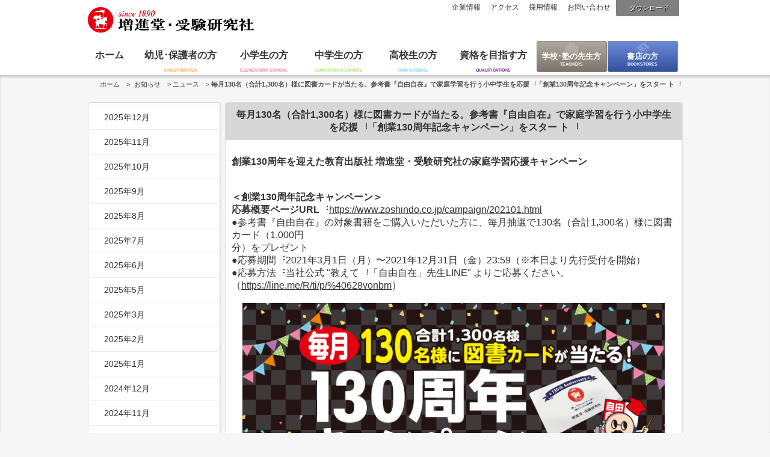

--- FILE ---
content_type: text/html
request_url: https://www.zoshindo.co.jp/information/2021/02/1301300130.html
body_size: 12422
content:
<!doctype html>
<html lang="ja">
<head>
<meta charset="utf-8">
<meta name="viewport" content="initial-scale=1, maximum-scale=3, minimum-scale=1, user-scalable=no">
<meta http-equiv="Cache-Control" content="no-cache">
<meta name="description" content="参考書、問題集、受験対策の増進堂・受験研究社">
<meta name="keywords" content="​毎⽉130名（合計1,300名）様に図書カードが当たる。参考書『⾃由⾃在』で家庭学習を⾏う⼩中学⽣を応援︕「創業130周年記念キャンペーン」をスター ト︕,,1301300130,ニュース,​参考書,問題集,受験対策,増進堂,受験研究社,
お知らせ">

<meta property="og:type" content="website">
<meta property="og:image" content="">
<meta property="og:url" content="https://www.zoshindo.co.jp/information/2021/02/1301300130.html">
<meta property="og:description" content="創業130周年を迎えた教育出版社 増進堂・受験研究社の家庭学習応援キャンペーン ＜創業130周年記念キャンペーン＞応募概要ページURL︓https://www.zoshindo.co.jp/campa">
<meta property="og:title" content="">
<meta property="og:site_name" content="馬のマークの増進堂・受験研究社">

<title></title>
<link rel="stylesheet" href="/common/css/base.css" type="text/css">
<link rel="stylesheet" href="/common/css/contents.css?d=202304" type="text/css">








<link rel="stylesheet" href="/common/css/information.css" type="text/css">




<!--←メモ-->


<link rel="stylesheet" href="/common/css/responsive.css?d=202304" type="text/css">

<link rel="shortcut icon" type="image/vnd.microsoft.icon" sizes="16x16" href="/favicon_w.ico">
<link rel="icon" href="/favicon_w.ico">
<link rel="start" href="https://www.zoshindo.co.jp/" title="ホーム">
<!--[if lt IE 9]>
<script src="https://html5shiv.googlecode.com/svn/trunk/html5.js"></script>
<![endif]-->
<!--[if lt IE 7]>
<script src="/common/js/DD_belatedPNG.js" type="text/javascript"></script>
<script src="/common/js/PNGclass.js" type="text/javascript"></script>
<![endif]-->
	<script type="text/javascript" src="https://www.zoshindo.co.jp/information/mt.js"></script>


<script type="text/javascript">
var blog_id = '0';
var page_id = '';
</script>
<script src="https://ajax.googleapis.com/ajax/libs/jquery/1.7.2/jquery.min.js" type="text/javascript"></script>
<script src="https://ajax.googleapis.com/ajax/libs/jqueryui/1.8/jquery-ui.min.js" type="text/javascript"></script>
<script type="text/javascript" src="/common/js/jcarousellite_1.0.1.min.js"></script>
<script type="text/javascript" src="/common/js/jquery.easing.1.3.js"></script>
<script type="text/javascript" src="/common/js/ui.core.js"></script>
<script type="text/javascript" src="/common/js/ui.tabs.js"></script>
<script src="https://kit.fontawesome.com/8fb2e5c452.js" crossorigin="anonymous"></script>
<!--[画像遅延読み込み]>-->
<script type="text/javascript" src="/common/js/lazysizes.min.js"></script>
<!--[モーダルスライド]>-->
<script type="text/javascript" src="/common/js/jquery.magnific-popup.min.js"></script>
<link rel="stylesheet" href="/common/css/magnific-popup.css" type="text/css">



<!--[if (gte IE 6)&(lte IE 8)]>
<script type="text/javascript" src="/common/js/selectivizr-min.js"></script>
<script src="https://s3.amazonaws.com/nwapi/nwmatcher/nwmatcher-1.2.5-min.js"></script>
<![endif]-->

<link rel="alternate" type="application/atom+xml" title="Recent Entries" href="https://www.zoshindo.co.jp/information/atom.xml">


<script type="text/javascript" src="/common/js/common.js"></script>



<script type="text/javascript" src="/common/js/information.js"></script>


<script>
  (function(d) {
    var config = {
      kitId: 'jxy5vub',
      scriptTimeout: 3000,
      async: true
    },
    h=d.documentElement,t=setTimeout(function(){h.className=h.className.replace(/\bwf-loading\b/g,"")+" wf-inactive";},config.scriptTimeout),tk=d.createElement("script"),f=false,s=d.getElementsByTagName("script")[0],a;h.className+=" wf-loading";tk.src='https://use.typekit.net/'+config.kitId+'.js';tk.async=true;tk.onload=tk.onreadystatechange=function(){a=this.readyState;if(f||a&&a!="complete"&&a!="loaded")return;f=true;clearTimeout(t);try{Typekit.load(config)}catch(e){}};s.parentNode.insertBefore(tk,s)
  })(document);
</script>
<script type="text/javascript">
var _gaq = _gaq || [];
_gaq.push(['_setAccount', 'UA-1836730-1']);
_gaq.push(['_setDomainName', 'zoshindo.co.jp']);
_gaq.push(['_trackPageview']);

(function() {
var ga = document.createElement('script'); ga.type = 'text/javascript'; ga.async = true;
ga.src = ('https:' == document.location.protocol ? 'https://ssl' : 'http://www') + '.google-analytics.com/ga.js';
var s = document.getElementsByTagName('script')[0]; s.parentNode.insertBefore(ga, s);
})();

</script>

<!-- Google Tag Manager（代理店用） -->
<script>
(function (w, d, s, l, i) {
w[l] = w[l] || [];
w[l].push({
'gtm.start': new Date().getTime(),
event: 'gtm.js'
});
var f = d.getElementsByTagName(s)[0],
j = d.createElement(s),
dl = l != 'dataLayer' ? '&l=' + l : '';
j.async = true;
j.src =
'https://www.googletagmanager.com/gtm.js?id=' + i + dl;
f.parentNode.insertBefore(j, f);
})(window, document, 'script', 'dataLayer', 'GTM-MDMVGMB');
</script>
<!-- End Google Tag Manager -->

<!-- Google Tag Manager（自社用） -->
<script>(function(w,d,s,l,i){w[l]=w[l]||[];w[l].push({'gtm.start':
new Date().getTime(),event:'gtm.js'});var f=d.getElementsByTagName(s)[0],
j=d.createElement(s),dl=l!='dataLayer'?'&l='+l:'';j.async=true;j.src=
'https://www.googletagmanager.com/gtm.js?id='+i+dl;f.parentNode.insertBefore(j,f);
})(window,document,'script','dataLayer','GTM-NNDS4JG');</script>
<!-- End Google Tag Manager -->


<script id="_bownow_ts">
var _bownow_ts = document.createElement('script');
_bownow_ts.charset = 'utf-8';
_bownow_ts.src = 'https://contents.bownow.jp/js/UTC_ccb1e42fea4ff344dc8b/trace.js';
document.getElementsByTagName('head')[0].appendChild(_bownow_ts);
</script>
</head>
<body id="content" class="detail">
<!-- Google Tag Manager (noscript)（代理店用） -->
<noscript><iframe src="https://www.googletagmanager.com/ns.html?id=GTM-MDMVGMB" height="0" width="0" style="display:none;visibility:hidden"></iframe></noscript>
<!-- Google Tag Manager (noscript)（自社用） -->
<noscript><iframe src="https://www.googletagmanager.com/ns.html?id=GTM-NNDS4JG" height="0" width="0" style="display:none;visibility:hidden"></iframe></noscript>
<!-- End Google Tag Manager (noscript) -->


<div id="fb-root"></div>
<script>(function(d, s, id) {
var js, fjs = d.getElementsByTagName(s)[0];
if (d.getElementById(id)) return;
js = d.createElement(s); js.id = id;
js.src = "//connect.facebook.net/ja_JP/all.js#xfbml=1&appId=396841117054873";
fjs.parentNode.insertBefore(js, fjs);
}(document, 'script', 'facebook-jssdk'));</script>
<div id="wrap">
<header>
<h1 id="logo"><a href="https://www.zoshindo.co.jp/"><img src="/common/images/common/logo.svg" width="276" height="44" alt="増進堂･受験研究社"></a></h1>
<div id="headBox">
<div class="searchBox"><!-- search -->
					<form method="post" action="https://www.zoshindo.co.jp/search/" id="navSearch">
						<input type="hidden" name="limit" value="20" />
						<label for="search">キーワード検索</label>
						<input id="search" class="query" name="search" value="" />
						<input type="hidden" name="IncludeBlogs" value="2,3,4,5,11" />
						<input type="hidden" name="blog_id" value="1" />
                    	<input class="submit" type="image" src="/common/images/common/btn/search.svg" value="Go" />
					</form>
				</div><!-- /search -->
<p class="btn-download"><a href="/download.html"><i class="fas fa-download"></i>ダウンロード</a></p>
<nav>
<ul>
<li><a href="https://www.zoshindo.co.jp/profile/"><i class="fas fa-chevron-circle-right"></i>企業情報</a></li>
<li><a href="https://www.zoshindo.co.jp/profile/access.html"><i class="fas fa-chevron-circle-right"></i>アクセス</a></li>
<li><a href="https://www.zoshindo.co.jp/recruit/"><i class="fas fa-chevron-circle-right"></i>採用情報</a></li>
<li><a href="https://www.zoshindo.co.jp/contact/"><i class="fas fa-chevron-circle-right"></i>お問い合わせ</a></li>
</ul>
</nav>
</div>
<div id="navigation"><!-- nav -->
				<nav>
					<ul>
						<li><a href="https://www.zoshindo.co.jp/">ホーム</a></li>
						<li><a href="https://www.zoshindo.co.jp/kindergarten/#titleBox?d=20210818">幼児･保護者の方</a></li>
						<li><a href="https://www.zoshindo.co.jp/elementary/#titleBox?d=20210818">小学生の方</a></li>
						<li><a href="https://www.zoshindo.co.jp/junior/#titleBox?d=20210818">中学生の方</a></li>
						<li><a href="https://www.zoshindo.co.jp/high/#titleBox?d=20210818">高校生の方</a></li>
						<li><a href="https://www.zoshindo.co.jp/qualifications/#titleBox?d=20210818B">資格を目指す方</a></li>
						<li><a href="http://teachers.zoshindo.co.jp/" target="_blank">学校･塾の先生方</a></li>
						<li><a href="https://www.zoshindo.co.jp/bookstore/?d=20210818">書店の方</a></li>
					</ul>
				</nav>
			</div><!-- /nav -->

</header>
<div id="nav_junior" class="navPop"><!-- nav_junior -->
			<div class="navBlock">
				<div class="titleBlock">
					<div class="blockInner">
						<p class="titBtn"><a href="https://www.zoshindo.co.jp/junior/">中学生の方トップページ</a></p>
						<p class="closeBtn"><i class="far fa-window-close"></i></p>
					</div>
				</div>
				<div class="navContents">
					<div class="menuBox">
						<ul>
							<li>
								<dl>
									<dt class="pop_object">目的・用途</dt>
									<dd>
<a href="https://www.zoshindo.co.jp/junior/purpose/always.html"><i class="fas fa-caret-right"></i>日々の学習</a>
<a href="https://www.zoshindo.co.jp/junior/purpose/test.html"><i class="fas fa-caret-right"></i>定期テスト対策</a>
<a href="https://www.zoshindo.co.jp/junior/purpose/review.html"><i class="fas fa-caret-right"></i>学期末の復習</a>
<a href="https://www.zoshindo.co.jp/junior/purpose/high-exam.html"><i class="fas fa-caret-right"></i>高校入試対策</a>
<a href="https://www.zoshindo.co.jp/junior/purpose/qualifications.html"><i class="fas fa-caret-right"></i>資格</a>

									</dd>
								</dl>
								<dl>
									<dt class="pop_type">本の種類</dt>
									<dd>
<a href="https://www.zoshindo.co.jp/junior/type/reference.html"><i class="fas fa-caret-right"></i>参考書</a>
<a href="https://www.zoshindo.co.jp/junior/type/workbook.html"><i class="fas fa-caret-right"></i>問題集</a>
<a href="https://www.zoshindo.co.jp/junior/type/point.html"><i class="fas fa-caret-right"></i>要点・暗記本</a>
<a href="https://www.zoshindo.co.jp/junior/type/dictionary.html"><i class="fas fa-caret-right"></i>辞書・図鑑</a>
<a href="https://www.zoshindo.co.jp/junior/type/others.html"><i class="fas fa-caret-right"></i>その他</a>

									</dd>
								</dl>
							</li>
						</ul>
						<ul>
							<li>

								<dl>
									<dt class="pop_year">学年</dt>
									<dd>
<a href="https://www.zoshindo.co.jp/junior/grade/first.html"><i class="fas fa-caret-right"></i>中学1年生</a>
<a href="https://www.zoshindo.co.jp/junior/grade/second.html"><i class="fas fa-caret-right"></i>中学2年生</a>
<a href="https://www.zoshindo.co.jp/junior/grade/third.html"><i class="fas fa-caret-right"></i>中学3年生</a>
<a href="https://www.zoshindo.co.jp/junior/grade/all.html"><i class="fas fa-caret-right"></i>全学年</a>

									</dd>
								</dl>

							</li>
						</ul>
						<ul>
							<li>
								<dl>
									<dt class="pop_subject">科目</dt>
									<dd>
<a href="https://www.zoshindo.co.jp/junior/subject/japanese.html"><i class="fas fa-caret-right"></i>国語</a>
<a href="https://www.zoshindo.co.jp/junior/subject/society.html"><i class="fas fa-caret-right"></i>社会</a>
<a href="https://www.zoshindo.co.jp/junior/subject/math.html"><i class="fas fa-caret-right"></i>数学</a>
<a href="https://www.zoshindo.co.jp/junior/subject/science.html"><i class="fas fa-caret-right"></i>理科</a>
<a href="https://www.zoshindo.co.jp/junior/subject/english.html"><i class="fas fa-caret-right"></i>英語</a>
<a href="https://www.zoshindo.co.jp/junior/subject/all.html"><i class="fas fa-caret-right"></i>全科</a>
<a href="https://www.zoshindo.co.jp/junior/subject/practice.html"><i class="fas fa-caret-right"></i>実技</a>
<a href="https://www.zoshindo.co.jp/junior/subject/others.html"><i class="fas fa-caret-right"></i>その他</a>
<a href="https://www.zoshindo.co.jp/junior/subject/writing.html"><i class="fas fa-caret-right"></i>作文･小論文</a>

									</dd>
								</dl>

								<dl>
									<dt class="pop_pick">ピックアップ</dt>
									<dd>
<a href="https://www.zoshindo.co.jp/junior/398/"><i class="fas fa-caret-right"></i>100%丸暗記</a>
<a href="https://www.zoshindo.co.jp/junior/393/"><i class="fas fa-caret-right"></i>10分間で総復習</a>
<a href="https://www.zoshindo.co.jp/junior/392/"><i class="fas fa-caret-right"></i>10分間復習ドリル</a>
<a href="https://www.zoshindo.co.jp/junior/387-1/"><i class="fas fa-caret-right"></i>10日でできる５科の予想問題</a>
<a href="https://www.zoshindo.co.jp/junior/326/"><i class="fas fa-caret-right"></i>5科の完全復習</a>
<a href="https://www.zoshindo.co.jp/junior/327/"><i class="fas fa-caret-right"></i>5科の総まとめ</a>
<a href="https://www.zoshindo.co.jp/junior/369/"><i class="fas fa-caret-right"></i>5科一問一答</a>
<a href="https://www.zoshindo.co.jp/junior/390/"><i class="fas fa-caret-right"></i>まとめノート</a>
<a href="https://www.zoshindo.co.jp/junior/367/"><i class="fas fa-caret-right"></i>まとめ上手</a>
<a href="https://www.zoshindo.co.jp/junior/364/"><i class="fas fa-caret-right"></i>スーパー事典</a>
<a href="https://www.zoshindo.co.jp/junior/cat409/"><i class="fas fa-caret-right"></i>ゾンビ英単語</a>
<a href="https://www.zoshindo.co.jp/junior/385/"><i class="fas fa-caret-right"></i>トレーニングノート</a>
<a href="https://www.zoshindo.co.jp/junior/305/"><i class="fas fa-caret-right"></i>ハイクラステスト</a>
<a href="https://www.zoshindo.co.jp/junior/cat489/"><i class="fas fa-caret-right"></i>パーフェクト一問一答</a>
<a href="https://www.zoshindo.co.jp/junior/345/"><i class="fas fa-caret-right"></i>ミニ版　暗記法</a>
<a href="https://www.zoshindo.co.jp/junior/343/"><i class="fas fa-caret-right"></i>ワイド版　暗記法</a>
<a href="https://www.zoshindo.co.jp/junior/cat301/"><i class="fas fa-caret-right"></i>中学　見て学ぶ国語</a>
<a href="https://www.zoshindo.co.jp/junior/323/"><i class="fas fa-caret-right"></i>中学用語＆資料集</a>
<a href="https://www.zoshindo.co.jp/junior/332/"><i class="fas fa-caret-right"></i>合格ガイド</a>
<a href="https://www.zoshindo.co.jp/junior/330/"><i class="fas fa-caret-right"></i>合格予想モギ</a>
<a href="https://www.zoshindo.co.jp/junior/cat423/"><i class="fas fa-caret-right"></i>基礎からわかりやすく</a>
<a href="https://www.zoshindo.co.jp/junior/375/"><i class="fas fa-caret-right"></i>実技４科一問一答</a>
<a href="https://www.zoshindo.co.jp/junior/cat293/"><i class="fas fa-caret-right"></i>実技４科総まとめ</a>
<a href="https://www.zoshindo.co.jp/junior/308/"><i class="fas fa-caret-right"></i>得点UP問題集</a>
<a href="https://www.zoshindo.co.jp/junior/cat299/"><i class="fas fa-caret-right"></i>復習ワーク５科</a>
<a href="https://www.zoshindo.co.jp/junior/303/"><i class="fas fa-caret-right"></i>標準問題集</a>
<a href="https://www.zoshindo.co.jp/junior/340or345/"><i class="fas fa-caret-right"></i>漢字・語句３０００</a>
<a href="https://www.zoshindo.co.jp/junior/301/"><i class="fas fa-caret-right"></i>自由自在</a>
<a href="https://www.zoshindo.co.jp/junior/365/"><i class="fas fa-caret-right"></i>自由自在Pocket</a>
<a href="https://www.zoshindo.co.jp/junior/373/"><i class="fas fa-caret-right"></i>自由自在問題集</a>
<a href="https://www.zoshindo.co.jp/junior/387/"><i class="fas fa-caret-right"></i>高校入試　10日でできる</a>
<a href="https://www.zoshindo.co.jp/junior/311/"><i class="fas fa-caret-right"></i>高校入試　15時間完成</a>
<a href="https://www.zoshindo.co.jp/junior/808/"><i class="fas fa-caret-right"></i>高校入試　公立高校5科本番模試</a>
<a href="https://www.zoshindo.co.jp/junior/306/"><i class="fas fa-caret-right"></i>高校入試　実力突破</a>

                                	</dd>
								</dl>

							</li>
						</ul>
					</div>
					<div class="recommendInfo">
						<p class="tit pop_ichioshi">イチオシ情報</p>
						<ul>

	<li>
								<figure><a href="https://www.zoshindo.co.jp/junior/393/"><img src="/webp/150/9784424637189.webp" alt="10分間で総復習" width="80"></a></figure>
								<dl>
									<dt><a href="https://www.zoshindo.co.jp/junior/393/">10分間で総復習</a></dt>
									<dd>
										<p>〇表面のまとめ＋裏面の演習問題で１単元構成 　表面のまとめペ</p>
										<a href="https://www.zoshindo.co.jp/junior/393/" class="btn">詳細情報</a>
									</dd>
								</dl>
							</li>

	<li>
								<figure><a href="https://www.zoshindo.co.jp/junior/367/"><img src="/webp/150/9784424636779.webp" alt="まとめ上手" width="80"></a></figure>
								<dl>
									<dt><a href="https://www.zoshindo.co.jp/junior/367/">まとめ上手</a></dt>
									<dd>
										<p>○中学１年の理科の内容をビジュアルな図解で簡潔に解説しました</p>
										<a href="https://www.zoshindo.co.jp/junior/367/" class="btn">詳細情報</a>
									</dd>
								</dl>
							</li>

	<li>
								<figure><a href="https://www.zoshindo.co.jp/junior/323/"><img src="/webp/150/9784424637059.webp" alt="中学用語＆資料集" width="80"></a></figure>
								<dl>
									<dt><a href="https://www.zoshindo.co.jp/junior/323/">中学用語＆資料集</a></dt>
									<dd>
										<p>○ トップクラスの用語数 　中学社会の必須となる基礎レベルか</p>
										<a href="https://www.zoshindo.co.jp/junior/323/" class="btn">詳細情報</a>
									</dd>
								</dl>
							</li>

						</ul>
					</div>
				</div>
			</div>
		</div><!-- //中学生の方 -->

		<div id="nav_elementary" class="navPop"><!-- nav_elementary -->
			<div class="navBlock">
				<div class="titleBlock">
					<div class="blockInner">
						<p class="titBtn"><a href="https://www.zoshindo.co.jp/elementary/">小学生の方トップページ</a></p>
						<p class="closeBtn"><i class="far fa-window-close"></i></p>
					</div>
				</div>
				<div class="navContents">
					<div class="menuBox">
						<ul>
							<li>
								<dl>
									<dt class="pop_object">目的・用途</dt>
									<dd>
<a href="https://www.zoshindo.co.jp/elementary/purpose/always.html"><i class="fas fa-caret-right"></i>日々の学習</a>
<a href="https://www.zoshindo.co.jp/elementary/purpose/review.html"><i class="fas fa-caret-right"></i>学期末の復習</a>
<a href="https://www.zoshindo.co.jp/elementary/purpose/junior-exam.html"><i class="fas fa-caret-right"></i>中学入試対策</a>
<a href="https://www.zoshindo.co.jp/elementary/purpose/qualifications.html"><i class="fas fa-caret-right"></i>資格</a>

									</dd>
								</dl>
								<dl>
									<dt class="pop_type">本の種類</dt>
									<dd>
<a href="https://www.zoshindo.co.jp/elementary/type/reference.html"><i class="fas fa-caret-right"></i>参考書</a>
<a href="https://www.zoshindo.co.jp/elementary/type/workbook.html"><i class="fas fa-caret-right"></i>問題集</a>
<a href="https://www.zoshindo.co.jp/elementary/type/drill.html"><i class="fas fa-caret-right"></i>ドリル</a>
<a href="https://www.zoshindo.co.jp/elementary/type/point.html"><i class="fas fa-caret-right"></i>要点・暗記本</a>
<a href="https://www.zoshindo.co.jp/elementary/type/poster.html"><i class="fas fa-caret-right"></i>ポスター型教材</a>
<a href="https://www.zoshindo.co.jp/elementary/type/dictionary.html"><i class="fas fa-caret-right"></i>辞書・図鑑</a>
<a href="https://www.zoshindo.co.jp/elementary/type/others.html"><i class="fas fa-caret-right"></i>その他</a>

									</dd>
								</dl>
							</li>
						</ul>
						<ul>
							<li>

								<dl>
									<dt class="pop_year">学年</dt>
									<dd>
<a href="https://www.zoshindo.co.jp/elementary/grade/first.html"><i class="fas fa-caret-right"></i>小学1年生</a>
<a href="https://www.zoshindo.co.jp/elementary/grade/second.html"><i class="fas fa-caret-right"></i>小学2年生</a>
<a href="https://www.zoshindo.co.jp/elementary/grade/third.html"><i class="fas fa-caret-right"></i>小学3年生</a>
<a href="https://www.zoshindo.co.jp/elementary/grade/fourth.html"><i class="fas fa-caret-right"></i>小学4年生</a>
<a href="https://www.zoshindo.co.jp/elementary/grade/fifth.html"><i class="fas fa-caret-right"></i>小学5年生</a>
<a href="https://www.zoshindo.co.jp/elementary/grade/sixth.html"><i class="fas fa-caret-right"></i>小学6年生</a>
<a href="https://www.zoshindo.co.jp/elementary/grade/all.html"><i class="fas fa-caret-right"></i>全学年</a>

									</dd>
								</dl>

							</li>
						</ul>
						<ul>
							<li>
								<dl>
									<dt class="pop_subject">科目</dt>
									<dd>
<a href="https://www.zoshindo.co.jp/elementary/subject/japanese.html"><i class="fas fa-caret-right"></i>国語</a>
<a href="https://www.zoshindo.co.jp/elementary/subject/society.html"><i class="fas fa-caret-right"></i>社会</a>
<a href="https://www.zoshindo.co.jp/elementary/subject/arithmetic.html"><i class="fas fa-caret-right"></i>算数</a>
<a href="https://www.zoshindo.co.jp/elementary/subject/science.html"><i class="fas fa-caret-right"></i>理科</a>
<a href="https://www.zoshindo.co.jp/elementary/subject/english.html"><i class="fas fa-caret-right"></i>英語</a>
<a href="https://www.zoshindo.co.jp/elementary/subject/all.html"><i class="fas fa-caret-right"></i>全科</a>
<a href="https://www.zoshindo.co.jp/elementary/subject/others.html"><i class="fas fa-caret-right"></i>その他</a>

									</dd>
								</dl>

								<dl>
									<dt class="pop_pick">ピックアップ</dt>
									<dd>
<a href="https://www.zoshindo.co.jp/elementary/267/"><i class="fas fa-caret-right"></i>100%丸暗記</a>
<a href="https://www.zoshindo.co.jp/elementary/286/"><i class="fas fa-caret-right"></i>5分間復習プリント</a>
<a href="https://www.zoshindo.co.jp/elementary/6/"><i class="fas fa-caret-right"></i>6年間の〇〇復習テスト</a>
<a href="https://www.zoshindo.co.jp/elementary/265/"><i class="fas fa-caret-right"></i>なるほど！理科図録</a>
<a href="https://www.zoshindo.co.jp/elementary/282/"><i class="fas fa-caret-right"></i>まとめノート</a>
<a href="https://www.zoshindo.co.jp/elementary/260/"><i class="fas fa-caret-right"></i>エンジョイ！フォニックス</a>
<a href="https://www.zoshindo.co.jp/elementary/261/"><i class="fas fa-caret-right"></i>クイズと絵地図で基礎丸わかり</a>
<a href="https://www.zoshindo.co.jp/elementary/262/"><i class="fas fa-caret-right"></i>クルーエイト</a>
<a href="https://www.zoshindo.co.jp/elementary/cat320/"><i class="fas fa-caret-right"></i>コグトレ</a>
<a href="https://www.zoshindo.co.jp/elementary/232/"><i class="fas fa-caret-right"></i>チャレンジテスト</a>
<a href="https://www.zoshindo.co.jp/elementary/291/"><i class="fas fa-caret-right"></i>ハイクラステスト</a>
<a href="https://www.zoshindo.co.jp/elementary/254/"><i class="fas fa-caret-right"></i>ハイクラスドリル</a>
<a href="https://www.zoshindo.co.jp/elementary/289/"><i class="fas fa-caret-right"></i>ペンマンシップ</a>
<a href="https://www.zoshindo.co.jp/elementary/290/"><i class="fas fa-caret-right"></i>ローマ字</a>
<a href="https://www.zoshindo.co.jp/elementary/238/"><i class="fas fa-caret-right"></i>中学入試　全科の総まとめ</a>
<a href="https://www.zoshindo.co.jp/elementary/255/"><i class="fas fa-caret-right"></i>中学入試　国語暗記分野3700</a>
<a href="https://www.zoshindo.co.jp/elementary/221/"><i class="fas fa-caret-right"></i>中学入試　実力突破</a>
<a href="https://www.zoshindo.co.jp/elementary/cat312/"><i class="fas fa-caret-right"></i>中学入試　自由自在問題集</a>
<a href="https://www.zoshindo.co.jp/elementary/cat/"><i class="fas fa-caret-right"></i>全科 一問一答</a>
<a href="https://www.zoshindo.co.jp/elementary/217/"><i class="fas fa-caret-right"></i>全科の復習テスト</a>
<a href="https://www.zoshindo.co.jp/elementary/263/"><i class="fas fa-caret-right"></i>全科の要点100%</a>
<a href="https://www.zoshindo.co.jp/elementary/cat442/"><i class="fas fa-caret-right"></i>国語力を高めることば新辞典</a>
<a href="https://www.zoshindo.co.jp/elementary/220/"><i class="fas fa-caret-right"></i>基本トレーニング</a>
<a href="https://www.zoshindo.co.jp/elementary/243/"><i class="fas fa-caret-right"></i>天才脳ドリル</a>
<a href="https://www.zoshindo.co.jp/elementary/242/"><i class="fas fa-caret-right"></i>小学ことわざ・四字熟語新辞典</a>
<a href="https://www.zoshindo.co.jp/elementary/cat-1/"><i class="fas fa-caret-right"></i>小学算数 にがてな〇〇の計算に強くなる！</a>
<a href="https://www.zoshindo.co.jp/elementary/269/"><i class="fas fa-caret-right"></i>小学英語レッスンワーク</a>
<a href="https://www.zoshindo.co.jp/elementary/cat488/"><i class="fas fa-caret-right"></i>日本歴史のなぜ？新事典</a>
<a href="https://www.zoshindo.co.jp/elementary/225/"><i class="fas fa-caret-right"></i>標準問題集</a>
<a href="https://www.zoshindo.co.jp/elementary/247/"><i class="fas fa-caret-right"></i>正しく美しい書き方</a>
<a href="https://www.zoshindo.co.jp/elementary/257/"><i class="fas fa-caret-right"></i>歴史人物できごと新事典</a>
<a href="https://www.zoshindo.co.jp/elementary/245/"><i class="fas fa-caret-right"></i>満点力ドリル</a>
<a href="https://www.zoshindo.co.jp/elementary/203/"><i class="fas fa-caret-right"></i>特訓ドリル</a>
<a href="https://www.zoshindo.co.jp/elementary/256/"><i class="fas fa-caret-right"></i>百人一首新事典</a>
<a href="https://www.zoshindo.co.jp/elementary/268/"><i class="fas fa-caret-right"></i>科学のなぜ？新事典</a>
<a href="https://www.zoshindo.co.jp/elementary/cat418/"><i class="fas fa-caret-right"></i>科学のなぜ？新図鑑</a>
<a href="https://www.zoshindo.co.jp/elementary/cat429/"><i class="fas fa-caret-right"></i>算数のなぜ？新事典</a>
<a href="https://www.zoshindo.co.jp/elementary/cat315/"><i class="fas fa-caret-right"></i>考える力ドリル</a>
<a href="https://www.zoshindo.co.jp/elementary/218/"><i class="fas fa-caret-right"></i>自由自在　1・2年</a>
<a href="https://www.zoshindo.co.jp/elementary/202/"><i class="fas fa-caret-right"></i>自由自在　3・4年</a>
<a href="https://www.zoshindo.co.jp/elementary/240/"><i class="fas fa-caret-right"></i>自由自在　ポケット</a>
<a href="https://www.zoshindo.co.jp/elementary/201/"><i class="fas fa-caret-right"></i>自由自在　高学年</a>
<a href="https://www.zoshindo.co.jp/elementary/246/"><i class="fas fa-caret-right"></i>英語力ドリル</a>
<a href="https://www.zoshindo.co.jp/elementary/264/"><i class="fas fa-caret-right"></i>英語新辞典</a>
<a href="https://www.zoshindo.co.jp/elementary/259/"><i class="fas fa-caret-right"></i>賢くなるクロスワード</a>

                                	</dd>
								</dl>

							</li>
						</ul>
					</div>
					<div class="recommendInfo">
						<p class="tit pop_ichioshi">イチオシ情報</p>
						<ul>

	<li>
								<figure><a href="https://www.zoshindo.co.jp/elementary/267/"><img src="/webp/150/9784424267034.webp" alt="100%丸暗記" width="80"></a></figure>
								<dl>
									<dt><a href="https://www.zoshindo.co.jp/elementary/267/">100%丸暗記</a></dt>
									<dd>
										<p>○慣用句・ことわざがマンガで記憶に残る！ すべての慣用句・こ</p>
										<a href="https://www.zoshindo.co.jp/elementary/267/" class="btn">詳細情報</a>
									</dd>
								</dl>
							</li>

	<li>
								<figure><a href="https://www.zoshindo.co.jp/elementary/221/"><img src="/webp/150/9784424278016.webp" alt="中学入試　実力突破" width="80"></a></figure>
								<dl>
									<dt><a href="https://www.zoshindo.co.jp/elementary/221/">中学入試　実力突破</a></dt>
									<dd>
										<p>〇頻出度を踏まえた漢字問題を収録 　中学入試でよく問われる読</p>
										<a href="https://www.zoshindo.co.jp/elementary/221/" class="btn">詳細情報</a>
									</dd>
								</dl>
							</li>

	<li>
								<figure><a href="https://www.zoshindo.co.jp/elementary/242/"><img src="/webp/150/9784424626749.webp" alt="小学ことわざ・四字熟語新辞典" width="80"></a></figure>
								<dl>
									<dt><a href="https://www.zoshindo.co.jp/elementary/242/">小学ことわざ・四字熟語新辞典</a></dt>
									<dd>
										<p>◯ 身近に使えることばの辞典 ・小学１年～中学入試までを対象</p>
										<a href="https://www.zoshindo.co.jp/elementary/242/" class="btn">詳細情報</a>
									</dd>
								</dl>
							</li>

						</ul>
					</div>
				</div>
			</div>
		</div><!-- //小学生の方 -->

		<div id="nav_kindergarten" class="navPop"><!-- nav_kindergarten -->
			<div class="navBlock">
				<div class="titleBlock">
					<div class="blockInner">
						<p class="titBtn"><a href="https://www.zoshindo.co.jp/kindergarten/">幼児・保護者の方トップページ</a></p>
						<p class="closeBtn"><i class="far fa-window-close"></i></p>
					</div>
				</div>
				<div class="navContents">
					<div class="menuBox">
						<ul>
							<li>
								<dl>
									<dt class="pop_object">目的・用途</dt>
									<dd>
<a href="https://www.zoshindo.co.jp/kindergarten/purpose/always.html"><i class="fas fa-caret-right"></i>日々の学習</a>
<a href="https://www.zoshindo.co.jp/kindergarten/purpose/element-exam.html"><i class="fas fa-caret-right"></i>お受験対策</a>
<a href="https://www.zoshindo.co.jp/kindergarten/purpose/step.html"><i class="fas fa-caret-right"></i>入学前準備</a>

									</dd>
								</dl>
								<dl>
									<dt class="pop_type">本の種類</dt>
									<dd>
<a href="https://www.zoshindo.co.jp/kindergarten/type/drill.html"><i class="fas fa-caret-right"></i>ドリル</a>
<a href="https://www.zoshindo.co.jp/kindergarten/type/workbook.html"><i class="fas fa-caret-right"></i>問題集</a>
<a href="https://www.zoshindo.co.jp/kindergarten/type/poster.html"><i class="fas fa-caret-right"></i>ポスター型教材</a>
<a href="https://www.zoshindo.co.jp/kindergarten/type/others.html"><i class="fas fa-caret-right"></i>その他</a>

									</dd>
								</dl>
							</li>
						</ul>
						<ul>
							<li>

								<dl>
									<dt class="pop_age">年齢</dt>
									<dd>
<a href="https://www.zoshindo.co.jp/kindergarten/age/three.html"><i class="fas fa-caret-right"></i>3歳</a>
<a href="https://www.zoshindo.co.jp/kindergarten/age/four.html"><i class="fas fa-caret-right"></i>4歳</a>
<a href="https://www.zoshindo.co.jp/kindergarten/age/five.html"><i class="fas fa-caret-right"></i>5歳</a>
<a href="https://www.zoshindo.co.jp/kindergarten/age/six.html"><i class="fas fa-caret-right"></i>6歳</a>
<a href="https://www.zoshindo.co.jp/kindergarten/age/all.html"><i class="fas fa-caret-right"></i>幼児全般</a>

									</dd>
								</dl>

							</li>
						</ul>
						<ul>
							<li>
								<dl>
									<dt class="pop_subject">科目</dt>
									<dd>
<a href="https://www.zoshindo.co.jp/kindergarten/subject/way.html"><i class="fas fa-caret-right"></i>書き方</a>
<a href="https://www.zoshindo.co.jp/kindergarten/subject/number.html"><i class="fas fa-caret-right"></i>かずとけいさん</a>
<a href="https://www.zoshindo.co.jp/kindergarten/subject/play.html"><i class="fas fa-caret-right"></i>ちえあそび</a>
<a href="https://www.zoshindo.co.jp/kindergarten/subject/kanji.html"><i class="fas fa-caret-right"></i>漢字</a>
<a href="https://www.zoshindo.co.jp/kindergarten/subject/english.html"><i class="fas fa-caret-right"></i>英語</a>
<a href="https://www.zoshindo.co.jp/kindergarten/subject/others.html"><i class="fas fa-caret-right"></i>その他</a>

									</dd>
								</dl>

								<dl>
									<dt class="pop_pick">ピックアップ</dt>
									<dd>
<a href="https://www.zoshindo.co.jp/kindergarten/114-3/"><i class="fas fa-caret-right"></i>はじめての〇〇教室</a>
<a href="https://www.zoshindo.co.jp/kindergarten/231/"><i class="fas fa-caret-right"></i>サポート教具</a>
<a href="https://www.zoshindo.co.jp/kindergarten/2311/"><i class="fas fa-caret-right"></i>公式対戦型教具</a>
<a href="https://www.zoshindo.co.jp/kindergarten/116-2/"><i class="fas fa-caret-right"></i>合格脳のつくり方</a>
<a href="https://www.zoshindo.co.jp/kindergarten/243/"><i class="fas fa-caret-right"></i>天才脳ドリル</a>
<a href="https://www.zoshindo.co.jp/kindergarten/115-2/"><i class="fas fa-caret-right"></i>小学校で伸びる子ドリル</a>
<a href="https://www.zoshindo.co.jp/kindergarten/117/"><i class="fas fa-caret-right"></i>幼児のできる子ドリル</a>
<a href="https://www.zoshindo.co.jp/kindergarten/119/"><i class="fas fa-caret-right"></i>幼児のわくわくドリル</a>
<a href="https://www.zoshindo.co.jp/kindergarten/112/"><i class="fas fa-caret-right"></i>幼児の基本ワーク</a>
<a href="https://www.zoshindo.co.jp/kindergarten/115-1/"><i class="fas fa-caret-right"></i>幼稚園で伸びる子ドリル</a>
<a href="https://www.zoshindo.co.jp/kindergarten/114/"><i class="fas fa-caret-right"></i>正しく美しい書き方</a>
<a href="https://www.zoshindo.co.jp/kindergarten/116-1/"><i class="fas fa-caret-right"></i>親子で育む天才脳</a>

                                	</dd>
								</dl>

							</li>
						</ul>
					</div>
					<div class="recommendInfo">
						<p class="tit pop_ichioshi">イチオシ情報</p>
						<ul>

	<li>
								<figure><a href="https://www.zoshindo.co.jp/kindergarten/243/"><img src="/webp/150/9784424626657.webp" alt="天才脳ドリル" width="80"></a></figure>
								<dl>
									<dt><a href="https://www.zoshindo.co.jp/kindergarten/243/">天才脳ドリル</a></dt>
									<dd>
										<p>○算数やその他の教科の学習で，具体的なことを理解し，思考する</p>
										<a href="https://www.zoshindo.co.jp/kindergarten/243/" class="btn">詳細情報</a>
									</dd>
								</dl>
							</li>

	<li>
								<figure><a href="https://www.zoshindo.co.jp/kindergarten/115-2/"><img src="/webp/150/9784424115052.webp" alt="小学校で伸びる子ドリル" width="80"></a></figure>
								<dl>
									<dt><a href="https://www.zoshindo.co.jp/kindergarten/115-2/">小学校で伸びる子ドリル</a></dt>
									<dd>
										<p>○めやすは３～５才の幼児向きです。 ○小学校に入学する前に身</p>
										<a href="https://www.zoshindo.co.jp/kindergarten/115-2/" class="btn">詳細情報</a>
									</dd>
								</dl>
							</li>

	<li>
								<figure><a href="https://www.zoshindo.co.jp/kindergarten/117/"><img src="/webp/150/9784424610250.webp" alt="幼児のできる子ドリル" width="80"></a></figure>
								<dl>
									<dt><a href="https://www.zoshindo.co.jp/kindergarten/117/">幼児のできる子ドリル</a></dt>
									<dd>
										<p>・まずはじめに，「アルファベット表」で大文字・小文字のアルフ</p>
										<a href="https://www.zoshindo.co.jp/kindergarten/117/" class="btn">詳細情報</a>
									</dd>
								</dl>
							</li>

						</ul>
					</div>
				</div>
			</div>
		</div><!-- //幼児・保護者の方 -->

		<div id="nav_high" class="navPop"><!-- nav_high -->
			<div class="navBlock">
				<div class="titleBlock">
					<div class="blockInner">
						<p class="titBtn"><a href="https://www.zoshindo.co.jp/high/">高校生の方トップページ</a></p>
						<p class="closeBtn"><i class="far fa-window-close"></i></p>
					</div>
				</div>
				<div class="navContents">
					<div class="menuBox">
						<ul>
							<li>
								<dl>
									<dt class="pop_object">目的・用途</dt>
									<dd>
<a href="https://www.zoshindo.co.jp/high/purpose/always.html"><i class="fas fa-caret-right"></i>日々の学習</a>
<a href="https://www.zoshindo.co.jp/high/purpose/test.html"><i class="fas fa-caret-right"></i>定期テスト対策</a>
<a href="https://www.zoshindo.co.jp/high/purpose/review.html"><i class="fas fa-caret-right"></i>学期末の復習</a>
<a href="https://www.zoshindo.co.jp/high/purpose/callege-exam.html"><i class="fas fa-caret-right"></i>大学入試対策</a>
<a href="https://www.zoshindo.co.jp/high/purpose/qualifications.html"><i class="fas fa-caret-right"></i>資格</a>

									</dd>
								</dl>
								<dl>
									<dt class="pop_type">本の種類</dt>
									<dd>
<a href="https://www.zoshindo.co.jp/high/type/reference.html"><i class="fas fa-caret-right"></i>参考書</a>
<a href="https://www.zoshindo.co.jp/high/type/workbook.html"><i class="fas fa-caret-right"></i>問題集</a>
<a href="https://www.zoshindo.co.jp/high/type/point.html"><i class="fas fa-caret-right"></i>要点・暗記本</a>
<a href="https://www.zoshindo.co.jp/high/type/others.html"><i class="fas fa-caret-right"></i>その他</a>

									</dd>
								</dl>
							</li>
						</ul>
						<ul>
							<li>

								<dl>
									<dt class="pop_year">学年</dt>
									<dd>
<a href="https://www.zoshindo.co.jp/high/grade/first.html"><i class="fas fa-caret-right"></i>高校1年生</a>
<a href="https://www.zoshindo.co.jp/high/grade/second.html"><i class="fas fa-caret-right"></i>高校2年生</a>
<a href="https://www.zoshindo.co.jp/high/grade/third.html"><i class="fas fa-caret-right"></i>高校3年生</a>
<a href="https://www.zoshindo.co.jp/high/grade/all.html"><i class="fas fa-caret-right"></i>全学年</a>

									</dd>
								</dl>

							</li>
						</ul>
						<ul>
							<li>
								<dl>
									<dt class="pop_subject">科目</dt>
									<dd>
<a href="https://www.zoshindo.co.jp/high/subject/japanese.html"><i class="fas fa-caret-right"></i>国語</a>
<a href="https://www.zoshindo.co.jp/high/subject/society.html"><i class="fas fa-caret-right"></i>社会</a>
<a href="https://www.zoshindo.co.jp/high/subject/math.html"><i class="fas fa-caret-right"></i>数学</a>
<a href="https://www.zoshindo.co.jp/high/subject/science.html"><i class="fas fa-caret-right"></i>理科</a>
<a href="https://www.zoshindo.co.jp/high/subject/english.html"><i class="fas fa-caret-right"></i>英語</a>
<a href="https://www.zoshindo.co.jp/high/subject/others.html"><i class="fas fa-caret-right"></i>その他</a>

									</dd>
								</dl>

								<dl>
									<dt class="pop_pick">ピックアップ</dt>
									<dd>
<a href="https://www.zoshindo.co.jp/high/499/"><i class="fas fa-caret-right"></i>100%丸暗記</a>
<a href="https://www.zoshindo.co.jp/high/cat410/"><i class="fas fa-caret-right"></i>ゾンビ英単語</a>
<a href="https://www.zoshindo.co.jp/high/446/"><i class="fas fa-caret-right"></i>トレーニングノートα</a>
<a href="https://www.zoshindo.co.jp/high/447-1/"><i class="fas fa-caret-right"></i>トレーニングノートβ</a>
<a href="https://www.zoshindo.co.jp/high/cat398/"><i class="fas fa-caret-right"></i>図解で総まとめ</a>
<a href="https://www.zoshindo.co.jp/high/cat393/"><i class="fas fa-caret-right"></i>基本大全</a>
<a href="https://www.zoshindo.co.jp/high/cat392/"><i class="fas fa-caret-right"></i>基礎からわかりやすく</a>
<a href="https://www.zoshindo.co.jp/high/467/"><i class="fas fa-caret-right"></i>大学入試　ステップアップ</a>
<a href="https://www.zoshindo.co.jp/high/452/"><i class="fas fa-caret-right"></i>標準問題集</a>

                                	</dd>
								</dl>

							</li>
						</ul>
					</div>
					<div class="recommendInfo">
						<p class="tit pop_ichioshi">イチオシ情報</p>
						<ul>

	<li>
								<figure><a href="https://www.zoshindo.co.jp/high/499/"><img src="/high/assets_c/2024/05/9784424642794-thumb-270x360-8132.jpg" alt="100%丸暗記" width="80"></a></figure>
								<dl>
									<dt><a href="https://www.zoshindo.co.jp/high/499/">100%丸暗記</a></dt>
									<dd>
										<p>古文単語を"正しく"覚えれば、古文はもっとわかりやすくなる！</p>
										<a href="https://www.zoshindo.co.jp/high/499/" class="btn">詳細情報</a>
									</dd>
								</dl>
							</li>

	<li>
								<figure><a href="https://www.zoshindo.co.jp/high/446/"><img src="/webp/150/9784424642411.webp" alt="トレーニングノートα" width="80"></a></figure>
								<dl>
									<dt><a href="https://www.zoshindo.co.jp/high/446/">トレーニングノートα</a></dt>
									<dd>
										<p>基礎力の定着に特化した「トレーニングノートα」シリーズに、「</p>
										<a href="https://www.zoshindo.co.jp/high/446/" class="btn">詳細情報</a>
									</dd>
								</dl>
							</li>

	<li>
								<figure><a href="https://www.zoshindo.co.jp/high/447-1/"><img src="/webp/150/9784424642534.webp" alt="トレーニングノートβ" width="80"></a></figure>
								<dl>
									<dt><a href="https://www.zoshindo.co.jp/high/447-1/">トレーニングノートβ</a></dt>
									<dd>
										<p>・「トレーニングノートα」よりさらに難易度の高い文章の読解力</p>
										<a href="https://www.zoshindo.co.jp/high/447-1/" class="btn">詳細情報</a>
									</dd>
								</dl>
							</li>

						</ul>
					</div>
				</div>
			</div>
		</div><!-- //高校生の方 -->


		<div id="nav_qualifications" class="navPop"><!-- nav_qualifications -->
			<div class="navBlock">
				<div class="titleBlock">
					<div class="blockInner">
						<p class="titBtn"><a href="https://www.zoshindo.co.jp/qualifications/">資格を目指す方　トップページ</a></p>
						<p class="closeBtn"><i class="far fa-window-close"></i></p>
					</div>
				</div>
				<div class="navContents">
					<div class="menuBox">
						<ul>
							<li>
								<p class="category">漢字検定</p>
								<dl>
									<dt class="pop_object">目的・用途</dt>
									<dd>
<a href="https://www.zoshindo.co.jp/qualifications/purpose/5minutes.html"><i class="fas fa-caret-right"></i>5分でできる漢検対策</a>
<a href="https://www.zoshindo.co.jp/qualifications/purpose/problem.html"><i class="fas fa-caret-right"></i>問題形式別で効率学習</a>
<a href="https://www.zoshindo.co.jp/qualifications/purpose/expectation.html"><i class="fas fa-caret-right"></i>予想問題でファイナルチェック</a>
<a href="https://www.zoshindo.co.jp/qualifications/purpose/25days.html"><i class="fas fa-caret-right"></i>25日で合格を目指す</a>

									</dd>
								</dl>
							</li>
						</ul>
						<ul>
							<li>

								<dl>
									<dt class="pop_rank">級</dt>
									<dd>
<a href="https://www.zoshindo.co.jp/qualifications/rank/2rank.html"><i class="fas fa-caret-right"></i>2級</a>
<a href="https://www.zoshindo.co.jp/qualifications/rank/pre2rank.html"><i class="fas fa-caret-right"></i>準2級</a>
<a href="https://www.zoshindo.co.jp/qualifications/rank/3rank.html"><i class="fas fa-caret-right"></i>3級</a>
<a href="https://www.zoshindo.co.jp/qualifications/rank/4rank.html"><i class="fas fa-caret-right"></i>4級</a>
<a href="https://www.zoshindo.co.jp/qualifications/rank/5rank.html"><i class="fas fa-caret-right"></i>5級</a>
<a href="https://www.zoshindo.co.jp/qualifications/rank/6rank.html"><i class="fas fa-caret-right"></i>6級</a>
<a href="https://www.zoshindo.co.jp/qualifications/rank/7rank.html"><i class="fas fa-caret-right"></i>7級</a>
<a href="https://www.zoshindo.co.jp/qualifications/rank/8rank.html"><i class="fas fa-caret-right"></i>8級</a>
<a href="https://www.zoshindo.co.jp/qualifications/rank/9rank.html"><i class="fas fa-caret-right"></i>9級</a>
<a href="https://www.zoshindo.co.jp/qualifications/rank/10rank.html"><i class="fas fa-caret-right"></i>10級</a>

									</dd>
								</dl>

							</li>
						</ul>
						<ul>
							<li>

								<dl>
									<dt class="pop_recommend">オススメシリーズ</dt>
									<dd>
<a href="https://www.zoshindo.co.jp/qualifications/kanji/529/"><i class="fas fa-caret-right"></i>5分間対策ドリル</a>
<a href="https://www.zoshindo.co.jp/qualifications/kanji/522/"><i class="fas fa-caret-right"></i>トレーニングノート</a>
<a href="https://www.zoshindo.co.jp/qualifications/kanji/539/"><i class="fas fa-caret-right"></i>ピタリ予想模試</a>
<a href="https://www.zoshindo.co.jp/qualifications/kanji/cat308/"><i class="fas fa-caret-right"></i>漢字検定完成問題</a>
<a href="https://www.zoshindo.co.jp/qualifications/cat/"><i class="fas fa-caret-right"></i>英検 出題形式別ドリル</a>
<a href="https://www.zoshindo.co.jp/qualifications/cat521/"><i class="fas fa-caret-right"></i>英検小・中学生のための最短合格！出題形式別トレーニング(まとめ×演習)</a>

									</dd>
								</dl>

<!--								<p class="category"><img src="/common/images/qualifications/feTitle.png" width="147" height="15" alt="基本情報技術者試験"></p>
								<dl>
									<dt><img src="/common/images/common/pop/type.png" width="130" height="30" alt="本の種類"></dt>
									<dd>
									<a href="https://www.zoshindo.co.jp/qualifications/type/computer.html">コンピュータシステム</a>
									<a href="https://www.zoshindo.co.jp/qualifications/type/system.html">システム開発と運用</a>
									<a href="https://www.zoshindo.co.jp/qualifications/type/programming.html">内部設計とプログラミング</a>
									<a href="https://www.zoshindo.co.jp/qualifications/type/network.html">ネットワーク技術</a>
									<a href="https://www.zoshindo.co.jp/qualifications/type/database.html">データベース技術</a>
									<a href="https://www.zoshindo.co.jp/qualifications/type/computerization.html">情報化と経営</a>

									</dd>
								</dl> -->
							</li>
						</ul>
					</div>
					<div class="exam_info">
<!--						<article id="kanji_exam">
							<div class="tit"><img src="/common/images/qualifications/kanji_infoTitle.png" width="180" height="30" alt="漢字検定お役立ち情報"></div>
							<p>漢字検定（漢検）に役立つ情報を掲載しています。</p>
							<ul>

							</ul>
						</article> -->
<!--						<article id="fe_exam">
							<div class="tit"><img src="/common/images/qualifications/fe_infoTitle.png" width="180" height="30" alt="基本情報技術者試験情報"></div>
							<ul>

							</ul>
						</article> -->
					</div>
				</div>
			</div>
		</div><!-- //資格を目指す方 -->

<div id="wrapper">


<div id="titleBox">
<h2><span>






おしらせ


 </span></h2>
<ul>
<li><a href="https://www.zoshindo.co.jp/">ホーム</a></li>
<li><a href="https://www.zoshindo.co.jp/information/">お知らせ</a></li><li><a href="https://www.zoshindo.co.jp/information/news/">ニュース</a></li><li>毎⽉130名（合計1,300名）様に図書カードが当たる。参考書『⾃由⾃在』で家庭学習を⾏う⼩中学⽣を応援︕「創業130周年記念キャンペーン」をスター ト︕</li>
</ul>

</div>

<div id="contents">

<div id="sideBlock">
  
    
             <div id="contentsMenuBox" class="box /information/">
             
             
             
 
                
                              
             
              <nav>
                
                <ul>
                  
                    <li><a href="https://www.zoshindo.co.jp/information/2025/12/"><i class="fas fa-caret-right"></i>2025年12月</a></li>
                  
                    <li><a href="https://www.zoshindo.co.jp/information/2025/11/"><i class="fas fa-caret-right"></i>2025年11月</a></li>
                  
                    <li><a href="https://www.zoshindo.co.jp/information/2025/10/"><i class="fas fa-caret-right"></i>2025年10月</a></li>
                  
                    <li><a href="https://www.zoshindo.co.jp/information/2025/09/"><i class="fas fa-caret-right"></i>2025年9月</a></li>
                  
                    <li><a href="https://www.zoshindo.co.jp/information/2025/08/"><i class="fas fa-caret-right"></i>2025年8月</a></li>
                  
                    <li><a href="https://www.zoshindo.co.jp/information/2025/07/"><i class="fas fa-caret-right"></i>2025年7月</a></li>
                  
                    <li><a href="https://www.zoshindo.co.jp/information/2025/06/"><i class="fas fa-caret-right"></i>2025年6月</a></li>
                  
                    <li><a href="https://www.zoshindo.co.jp/information/2025/05/"><i class="fas fa-caret-right"></i>2025年5月</a></li>
                  
                    <li><a href="https://www.zoshindo.co.jp/information/2025/03/"><i class="fas fa-caret-right"></i>2025年3月</a></li>
                  
                    <li><a href="https://www.zoshindo.co.jp/information/2025/02/"><i class="fas fa-caret-right"></i>2025年2月</a></li>
                  
                    <li><a href="https://www.zoshindo.co.jp/information/2025/01/"><i class="fas fa-caret-right"></i>2025年1月</a></li>
                  
                    <li><a href="https://www.zoshindo.co.jp/information/2024/12/"><i class="fas fa-caret-right"></i>2024年12月</a></li>
                  
                    <li><a href="https://www.zoshindo.co.jp/information/2024/11/"><i class="fas fa-caret-right"></i>2024年11月</a></li>
                  
                    <li><a href="https://www.zoshindo.co.jp/information/2024/10/"><i class="fas fa-caret-right"></i>2024年10月</a></li>
                  
                    <li><a href="https://www.zoshindo.co.jp/information/2024/09/"><i class="fas fa-caret-right"></i>2024年9月</a></li>
                  
                    <li><a href="https://www.zoshindo.co.jp/information/2024/08/"><i class="fas fa-caret-right"></i>2024年8月</a></li>
                  
                    <li><a href="https://www.zoshindo.co.jp/information/2024/07/"><i class="fas fa-caret-right"></i>2024年7月</a></li>
                  
                    <li><a href="https://www.zoshindo.co.jp/information/2024/06/"><i class="fas fa-caret-right"></i>2024年6月</a></li>
                  
                    <li><a href="https://www.zoshindo.co.jp/information/2024/05/"><i class="fas fa-caret-right"></i>2024年5月</a></li>
                  
                    <li><a href="https://www.zoshindo.co.jp/information/2024/04/"><i class="fas fa-caret-right"></i>2024年4月</a></li>
                  
                    <li><a href="https://www.zoshindo.co.jp/information/2024/03/"><i class="fas fa-caret-right"></i>2024年3月</a></li>
                  
                    <li><a href="https://www.zoshindo.co.jp/information/2024/02/"><i class="fas fa-caret-right"></i>2024年2月</a></li>
                  
                    <li><a href="https://www.zoshindo.co.jp/information/2024/01/"><i class="fas fa-caret-right"></i>2024年1月</a></li>
                  
                    <li><a href="https://www.zoshindo.co.jp/information/2023/12/"><i class="fas fa-caret-right"></i>2023年12月</a></li>
                  
                    <li><a href="https://www.zoshindo.co.jp/information/2023/11/"><i class="fas fa-caret-right"></i>2023年11月</a></li>
                  
                    <li><a href="https://www.zoshindo.co.jp/information/2023/10/"><i class="fas fa-caret-right"></i>2023年10月</a></li>
                  
                    <li><a href="https://www.zoshindo.co.jp/information/2023/09/"><i class="fas fa-caret-right"></i>2023年9月</a></li>
                  
                    <li><a href="https://www.zoshindo.co.jp/information/2023/08/"><i class="fas fa-caret-right"></i>2023年8月</a></li>
                  
                    <li><a href="https://www.zoshindo.co.jp/information/2023/07/"><i class="fas fa-caret-right"></i>2023年7月</a></li>
                  
                    <li><a href="https://www.zoshindo.co.jp/information/2023/06/"><i class="fas fa-caret-right"></i>2023年6月</a></li>
                  
                    <li><a href="https://www.zoshindo.co.jp/information/2023/05/"><i class="fas fa-caret-right"></i>2023年5月</a></li>
                  
                    <li><a href="https://www.zoshindo.co.jp/information/2023/04/"><i class="fas fa-caret-right"></i>2023年4月</a></li>
                  
                    <li><a href="https://www.zoshindo.co.jp/information/2023/03/"><i class="fas fa-caret-right"></i>2023年3月</a></li>
                  
                    <li><a href="https://www.zoshindo.co.jp/information/2023/02/"><i class="fas fa-caret-right"></i>2023年2月</a></li>
                  
                    <li><a href="https://www.zoshindo.co.jp/information/2023/01/"><i class="fas fa-caret-right"></i>2023年1月</a></li>
                  
                    <li><a href="https://www.zoshindo.co.jp/information/2022/12/"><i class="fas fa-caret-right"></i>2022年12月</a></li>
                  
                    <li><a href="https://www.zoshindo.co.jp/information/2022/11/"><i class="fas fa-caret-right"></i>2022年11月</a></li>
                  
                    <li><a href="https://www.zoshindo.co.jp/information/2022/10/"><i class="fas fa-caret-right"></i>2022年10月</a></li>
                  
                    <li><a href="https://www.zoshindo.co.jp/information/2022/09/"><i class="fas fa-caret-right"></i>2022年9月</a></li>
                  
                    <li><a href="https://www.zoshindo.co.jp/information/2022/08/"><i class="fas fa-caret-right"></i>2022年8月</a></li>
                  
                    <li><a href="https://www.zoshindo.co.jp/information/2022/07/"><i class="fas fa-caret-right"></i>2022年7月</a></li>
                  
                    <li><a href="https://www.zoshindo.co.jp/information/2022/06/"><i class="fas fa-caret-right"></i>2022年6月</a></li>
                  
                    <li><a href="https://www.zoshindo.co.jp/information/2022/05/"><i class="fas fa-caret-right"></i>2022年5月</a></li>
                  
                    <li><a href="https://www.zoshindo.co.jp/information/2022/04/"><i class="fas fa-caret-right"></i>2022年4月</a></li>
                  
                    <li><a href="https://www.zoshindo.co.jp/information/2022/03/"><i class="fas fa-caret-right"></i>2022年3月</a></li>
                  
                    <li><a href="https://www.zoshindo.co.jp/information/2022/02/"><i class="fas fa-caret-right"></i>2022年2月</a></li>
                  
                    <li><a href="https://www.zoshindo.co.jp/information/2021/12/"><i class="fas fa-caret-right"></i>2021年12月</a></li>
                  
                    <li><a href="https://www.zoshindo.co.jp/information/2021/11/"><i class="fas fa-caret-right"></i>2021年11月</a></li>
                  
                    <li><a href="https://www.zoshindo.co.jp/information/2021/10/"><i class="fas fa-caret-right"></i>2021年10月</a></li>
                  
                    <li><a href="https://www.zoshindo.co.jp/information/2021/09/"><i class="fas fa-caret-right"></i>2021年9月</a></li>
                  
                    <li><a href="https://www.zoshindo.co.jp/information/2021/08/"><i class="fas fa-caret-right"></i>2021年8月</a></li>
                  
                    <li><a href="https://www.zoshindo.co.jp/information/2021/06/"><i class="fas fa-caret-right"></i>2021年6月</a></li>
                  
                    <li><a href="https://www.zoshindo.co.jp/information/2021/05/"><i class="fas fa-caret-right"></i>2021年5月</a></li>
                  
                    <li><a href="https://www.zoshindo.co.jp/information/2021/04/"><i class="fas fa-caret-right"></i>2021年4月</a></li>
                  
                    <li><a href="https://www.zoshindo.co.jp/information/2021/03/"><i class="fas fa-caret-right"></i>2021年3月</a></li>
                  
                    <li><a href="https://www.zoshindo.co.jp/information/2021/02/"><i class="fas fa-caret-right"></i>2021年2月</a></li>
                  
                    <li><a href="https://www.zoshindo.co.jp/information/2021/01/"><i class="fas fa-caret-right"></i>2021年1月</a></li>
                  
                    <li><a href="https://www.zoshindo.co.jp/information/2020/12/"><i class="fas fa-caret-right"></i>2020年12月</a></li>
                  
                    <li><a href="https://www.zoshindo.co.jp/information/2020/11/"><i class="fas fa-caret-right"></i>2020年11月</a></li>
                  
                    <li><a href="https://www.zoshindo.co.jp/information/2020/10/"><i class="fas fa-caret-right"></i>2020年10月</a></li>
                  
                    <li><a href="https://www.zoshindo.co.jp/information/2020/09/"><i class="fas fa-caret-right"></i>2020年9月</a></li>
                  
                    <li><a href="https://www.zoshindo.co.jp/information/2020/08/"><i class="fas fa-caret-right"></i>2020年8月</a></li>
                  
                    <li><a href="https://www.zoshindo.co.jp/information/2020/07/"><i class="fas fa-caret-right"></i>2020年7月</a></li>
                  
                    <li><a href="https://www.zoshindo.co.jp/information/2020/06/"><i class="fas fa-caret-right"></i>2020年6月</a></li>
                  
                    <li><a href="https://www.zoshindo.co.jp/information/2020/05/"><i class="fas fa-caret-right"></i>2020年5月</a></li>
                  
                    <li><a href="https://www.zoshindo.co.jp/information/2020/04/"><i class="fas fa-caret-right"></i>2020年4月</a></li>
                  
                    <li><a href="https://www.zoshindo.co.jp/information/2020/03/"><i class="fas fa-caret-right"></i>2020年3月</a></li>
                  
                    <li><a href="https://www.zoshindo.co.jp/information/2019/12/"><i class="fas fa-caret-right"></i>2019年12月</a></li>
                  
                    <li><a href="https://www.zoshindo.co.jp/information/2019/09/"><i class="fas fa-caret-right"></i>2019年9月</a></li>
                  
                    <li><a href="https://www.zoshindo.co.jp/information/2019/08/"><i class="fas fa-caret-right"></i>2019年8月</a></li>
                  
                    <li><a href="https://www.zoshindo.co.jp/information/2019/07/"><i class="fas fa-caret-right"></i>2019年7月</a></li>
                  
                    <li><a href="https://www.zoshindo.co.jp/information/2019/04/"><i class="fas fa-caret-right"></i>2019年4月</a></li>
                  
                    <li><a href="https://www.zoshindo.co.jp/information/2018/01/"><i class="fas fa-caret-right"></i>2018年1月</a></li>
                  
                    <li><a href="https://www.zoshindo.co.jp/information/2016/02/"><i class="fas fa-caret-right"></i>2016年2月</a></li>
                  
                </ul>
              </nav>
            </div>
            

              <div id="sideBanner_all">
                  <ul>
                    <!--<li><a href="/nou_drill/" target="_blank"><img src="/up_images/index_banner/pazulBanner.webp" alt="天才脳ドリル" /></a></li>-->
					<!--<li><a href="/special/fukaya.html"><img src="/up_images/index_banner/fukayaBanner225.webp" alt="辞書引き学習と自由自在引き学習" /></a></li>-->
					<!--<li><a href="/special/successflow.html"><img src="/up_images/index_banner/successBanner225.webp" alt="中学入試・高校入試 絶対合格プロジェクト" /></a></li>-->
					<!--<li><a href="/special/puzzle-dojo.html"><img src="/up_images/index_banner/pdBanner225.webp" alt="パズル道場" /></a></li>-->
                    <li><a href="/special/tensainou.html"><img src="/up_images/index_banner/tensainou_225.webp" alt="親子で育む天才脳" /></a></li>
                    <li><a href="/elementary/262/9784424262015.html"><img src="/up_images/index_banner/clew8_225.webp" alt="賢くなるボードゲーム Clew8" /></a></li>
                  </ul>
              </div>
              
              <div id="topicBn">
              <h4>トピック</h4>
              <ul>
				<li><a href="/special/130th.html" ><img src="/up_images/index_banner/bn_130th_255x50.webp" alt="130周年バナー" width="100%"></a></li>
				<li><a href="/information/media/" ><img src="/up_images/index_banner/media_225x50.webp" alt="美術協力" width="100%"></a></li>
 				<li><a href="https://zo-officialdata-www.s3.ap-northeast-1.amazonaws.com/pdf/book/2023_socialnews.pdf"><img src="/up_images/index_banner/worldaffairs_225x50_2.webp" alt="社会科最新情報"  width="100%"/></a></li>
             </ul>
              </div>
              <div id="reportBn">
              <h4>イベントレポート</h4>
              <ul>
              	<li><a href="/special/omoshiro2025.html" ><img src="/webp/bn/680/omoshiro2025_680.webp" alt="おもしろ科学まつり" width="100%"></a><p>2025年おもしろ科学まつりに行ってきました</p></li>
              	<li><a href="/special/omoshiro2024.html" ><img src="/webp/bn/680/omoshiro2024_680.webp" alt="おもしろ科学まつり" width="100%"></a><p>2024年おもしろ科学まつりに行ってきました</p></li>
				<li><a href="/special/seminar-202403.html" ><img src="/webp/bn/680/seminar-202403_680.webp" alt="おもしろ科学まつり" width="100%"></a><p>小学生わくわく実験工作セミナーを開催しました</p></li>
				<li><a href="/special/omoshiro2023.html" ><img src="/webp/bn/680/omoshiro2023_680.webp" alt="おもしろ科学まつり" width="100%"></a><p>2023年おもしろ科学まつりに行ってきました</p></li>
				<li><a href="/special/saika.html" ><img src="/webp/bn/680/saika_680.webp" alt="おもしろ科学まつり" width="100%"></a><p>SAIKA宇宙・ロケット・人工衛星教室に行ってきました</p></li>
				<li><a href="/special/omoshiro.html" ><img src="/webp/bn/680/sciencefamily_680.webp" alt="おもしろ科学まつり" width="100%"></a><p>2022年おもしろ科学まつりに行ってきました</p></li>
             </ul>
              </div>

</div>


<div id="contentsBlock" class="information">

<div id="page_top"><a href="#"></a></div>
				<section id="InformationSingle" class="box">
                <article id="news2842">
<h4>毎⽉130名（合計1,300名）様に図書カードが当たる。参考書『⾃由⾃在』で家庭学習を⾏う⼩中学⽣を応援︕「創業130周年記念キャンペーン」をスター ト︕</h4>
<div class="textBox">
<p><strong>創業130周年を迎えた教育出版社 増進堂・受験研究社の家庭学習応援キャンペーン</strong><br /><br /></p>
<p><strong>＜創業130周年記念キャンペーン＞</strong><br /><strong>応募概要ページURL</strong>︓<a href="https://www.zoshindo.co.jp/campaign/202101.html" target="_blank">https://www.zoshindo.co.jp/campaign/202101.html</a><br />●参考書『⾃由⾃在』の対象書籍をご購⼊いただいた⽅に、毎⽉抽選で130名（合計1,300名）様に図書カード（1,000円<br />分）をプレゼント<br />●応募期間︓2021年3⽉1⽇（⽉）〜2021年12⽉31⽇（金）23:59（※本⽇より先⾏受付を開始）<br />●応募⽅法︓当社公式 "教えて︕「⾃由⾃在」先⽣LINE" よりご応募ください。<br />（<a href="https://line.me/R/ti/p/%40628vonbm" target="_blank">https://line.me/R/ti/p/%40628vonbm</a>）<br /><br /><img alt="PR0225_main01a.png" src="https://www.zoshindo.co.jp/information/PR0225_main01a.png" width="702" height="292" class="mt-image-none" /></p>
<p>増進堂・受験研究社は、創刊68年・2600万部のベストセラー参考書『⾃由⾃在』の対象書籍をご購⼊いただいた⽅に、毎⽉抽選で130名（合計1,300名）様に図書カード（1,000円分）をプレゼントする「創業130周年記念キャンペーン」をスタートします。<br /><br /></p>
<p>応募期間は、2021年3⽉1⽇（⽉）〜2021年12⽉31⽇（金）23:59まで。当社公式 "教えて︕「⾃由⾃在」先⽣LINE" よりご応募ください。詳しくは、応募概要ページをご参照ください。（※本⽇より先⾏受付を開始）<br /><br /><strong>応募概要ページURL</strong>︓<a href="https://www.zoshindo.co.jp/campaign/202101.html" target="_blank">https://www.zoshindo.co.jp/campaign/202101.html</a><br /><br /></p>
<p><span style="text-decoration: underline;"><strong>〜⾃由⾃在とは〜</strong></span><br />『⾃由⾃在』は、"知りたいことが何でもわかる本"をつくり、⼦どもたちの学習をサポートしたいという想いから開発をスタートさせ、参考書と問題集を⼀体にし、さらに学年をまたいで復習や先取りもできるように複数学年を⼀冊に纏めた⽇本初の教材として1953年に誕⽣しました。創刊68年、累計2600万部を突破するロングセラー書籍は、現在でも家庭学習や受験勉強のパートナーとして多くの⼦どもたちや学習塾などで利⽤されています。<br /><br /></p>
<p><span style="text-decoration: underline;"><strong>⾃由⾃在シリーズ（※キャンペーン対象書籍）</strong></span><br />・⼩学3・4年 算数、理科、社会、国語 / ⼩学⾼学年 算数、理科、社会、国語 / ⼩学 英語<br /><img alt="PR0225_02.png" src="https://www.zoshindo.co.jp/information/PR0225_02.png" width="615" height="330" class="mt-image-none" /><br /><br />・中学 数学、理科、社会、国語、英語<br /><img alt="PR0225_03.png" src="https://www.zoshindo.co.jp/information/PR0225_03.png" width="614" height="159" class="mt-image-none" /><br /><br /><br /><strong>●はじめて使う中学⽣も安⼼。特設サイト「中学 ⾃由⾃在ナビ」</strong><br /><a href="https://www.zoshindo.co.jp/special/jiyujizai-j.html" target="_blank">https://www.zoshindo.co.jp/special/jiyujizai-j.html</a><br /><img alt="PR0225_04.jpg" src="https://www.zoshindo.co.jp/information/PR0225_04.jpg" width="488" height="203" class="mt-image-none" /></p>
<p>中学⽣シリーズは、2021年2⽉に新学習指導要領に合わせて全⾯改訂。<br />『中学 ⾃由⾃在』の使い⽅のコツを発信していく特設サイト「中学 ⾃由⾃在ナビ」もオープンして、分厚い参考<br />書をはじめて使う中学⽣が、学習習慣を⾝につけていくヒントを順次提供しています。</p>
<p>▼『中学 ⾃由⾃在』 新刊プレスリリースはこちら<br /><a href="https://prtimes.jp/main/html/rd/p/000000049.000043401.html" target="_blank">https://prtimes.jp/main/html/rd/p/000000049.000043401.html</a><br /><br />▼『⼩学 ⾃由⾃在』 特設サイトはこちら<br /><a href="https://www.zoshindo.co.jp/special/jiyujizai.html" target="_blank">https://www.zoshindo.co.jp/special/jiyujizai.html</a></p>
</div>
<p class="date">2021.02.25</p>
</article>



				</section>

</div>

			</div>
		</div>
	</div>
	<footer>
		<div id="foot">
			<nav>
				<p class="home"><a href="https://www.zoshindo.co.jp/">ホーム</a></p>
				<ul>
                	<li><span>取扱商品</span>
						<ul>
							<li><a href="https://www.zoshindo.co.jp/kindergarten/">幼児･保護者の方</a></li>
							<li><a href="https://www.zoshindo.co.jp/elementary/">小学生の方</a></li>
							<li><a href="https://www.zoshindo.co.jp/junior/">中学生の方</a></li>
							<li><a href="https://www.zoshindo.co.jp/high/">高校生の方</a></li>
							<li><a href="https://www.zoshindo.co.jp/qualifications/">資格を目指す方</a></li>
							<li><a href="http://teachers.zoshindo.co.jp/" target="_blank">学校･塾の先生方</a></li>
							<li><a href="https://www.zoshindo.co.jp/bookstore/">書店の方向け</a></li>
						</ul>
					</li>
				</ul>
				<ul>
					<li><a href="https://www.zoshindo.co.jp/company/">企業情報</a>
						<ul>
							<li><a href="https://www.zoshindo.co.jp/profile/">会社概要</a></li>
							<li><a href="https://www.zoshindo.co.jp/profile/message.html">ご挨拶</a></li>
							<li><a href="https://www.zoshindo.co.jp/profile/history.html">歴史･沿革</a></li>
							<li><a href="https://www.zoshindo.co.jp/profile/feature.html">主要出版物</a></li>
							<li><a href="https://www.zoshindo.co.jp/profile/access.html">アクセス方法</a></li>
						</ul>
					</li>
				</ul>
				<ul>
					<li><span>スペシャル</span>
						<ul>

					<li><a href="https://www.zoshindo.co.jp/special/fukaya.html">辞書引き学習と自由自在引き学習</a></li>
					<li><a href="https://www.zoshindo.co.jp/special/successflow.html">中学入試・高校入試 絶対合格プロジェクト</a></li>
					<li><a href="https://www.zoshindo.co.jp/special/tensainou.html">親子で育む天才脳 ０〜７歳編</a></li>
					<li><a href="https://www.zoshindo.co.jp/special/post.html">新学習指導要領と移行措置の解説</a></li>
					<li><a href="https://www.zoshindo.co.jp/special/science.html">科学のなぜ？新事典</a></li>

						</ul>
					</li>
				</ul>
				<ul>
					<li><a href="https://www.zoshindo.co.jp/recruit/">採用情報</a></li>
					<li><a href="https://www.zoshindo.co.jp/information/">お知らせ</a></li>
					<li><a href="https://www.zoshindo.co.jp/privacy.html">個人情報取扱方針</a></li>
					<li><a href="https://www.zoshindo.co.jp/sitemap.html">サイトマップ</a></li>
					<li><a href="https://www.zoshindo.co.jp/links/">リンク集</a></li>
					<li><a href="https://www.zoshindo.co.jp/contact/">お問い合わせ</a></li>
				</ul>
			</nav>
			<div class="infoBlock">
				<p class="mark"><img src="/common/images/common/common_logo_circle.svg" width="62" height="63" alt="増進堂･受験研究社"></p>
				<p id="pgTop"><a href="#wrap"><i class="fas fa-chevron-up" aria-hidden="true"></i>ページトップ</a></p>
				<h3><a href="https://www.zoshindo.co.jp/"><img src="/common/images/common/footTLogo.svg" width="174" height="17" alt="増進堂･受験研究社"></a></h3>
				<h2>参考書、問題集、受験対策の増進堂･受験研究社</h2>
			</div>
		</div>
	</footer>
	<address>Copyright &copy; <a href="https://www.zoshindo.co.jp/">ZOSHINDO-JUKENKENKYUSHA PUBLISHING Co., Ltd</a>. All Rights Reserved.</address>
</div>
 
</body>
</html>


--- FILE ---
content_type: text/css
request_url: https://www.zoshindo.co.jp/common/css/information.css
body_size: 851
content:
@charset "UTF-8";

.information #contents #contentsBlock .box h3 {
width: 712px;
text-align: left;
height: 30px;
padding: 9px 20px;
margin: 3px auto 20px auto;
background: #eee;
}

.information #contents #contentsBlock .box h3 p {
font-size: 18px;
line-height: 30px;
border-left: 8px solid #fff;
padding: 0 0 0 13px;
color: #444;
}

.information #contents #contentsBlock .box article {
width: 700px;
font-size: 14px;
line-height: 22px;
text-align: left;
clear: both;
overflow: hidden;
zoom: 1;
margin: 0 auto;
padding-bottom: 30px;
}

.information #contents #contentsBlock .box article h4 {
font-size: 15px;
line-height: 24px;
padding: 8px 5px;
border-bottom: 3px solid #eee;
}

.information #contents #contentsBlock .box article .textBox {
border-top: 1px solid #ccc;
padding: 10px 10px 0;
}

.information #contents #contentsBlock .box article .textBox p {
padding-bottom: 10px;
}

.information #contents #contentsBlock .box article .date {
clear: both;
font-size: 12px;
line-height: 18px;
color: #666;
text-align: right;
padding: 5px 0;
border-top: 1px dotted #eee;
}

#contents #contentsBlock #InformationSingle h4 {
    padding: 10px;
    background: #d7d7d7;
    margin-bottom: 1em;
}
#contents #contentsBlock #InformationSingle .textBox p {
    text-align: left;
    padding: 10px;
}
#contents #contentsBlock #InformationSingle img.mt-image-none {
    margin: 0 auto;
    display: block;
}
#contents #contentsBlock #InformationSingle p.date {
    text-align: right;
}



 /* ここからmediaのレイアウト */
#titleBox h2 {
    display: none;
}
#media_sidebr {
    background: white;
    border-radius: 5px;
}
#media_sidebr h3 {
    background: #7d96d3;
    border-radius: 5px 5px 0 0;
    line-height: 3em;
    font-size: 90%;
}
#media_sidebr ul {
    padding: 1em;
}
#media_sidebr ul li {
    font-size: 71%;
    text-align: left;
    border-left: solid 3px #7d96d3;
    padding-left: 3px;
    margin-bottom: 2em;
}
#media_sidebr ul li a {
    text-decoration: none;
}
#media h2 {
    color: #7d96d3;
    border-bottom: solid 3px;
    border-top: solid 3px;
    line-height: 2em;
    margin-top: 2px;
    margin-bottom: 1em;
}
#media ul.cliplist {
    display: flex;
    flex-wrap: wrap;
    flex-direction: row;
    align-items: flex-start;
    justify-content: space-between;
    padding: 0 1.5em;
    margin-top: 2em;
}
#media ul.cliplist li {
    margin-bottom: 3em;
    width: 46%;
    position: relative;
}
#media ul.cliplist a {
    text-decoration: none;
    color: #7d96d3;
}
#media ul.cliplist h4 {
    text-align: left;
    font-size: 88%;
}
#media ul.cliplist img {
    width: 100%;
}
#media ul.cliplist .date {
    text-align: right;
    font-size: 70%;
}
#media ul li div p {
    text-align: left;
    padding: 1em 1em 2.5em;
    font-size: 80%;
}
#media ul li div span {
    background: #7d96d3;
    color: white;
    font-size: 70%;
    border-radius: 1em;
    padding: 0 1em;
    line-height: 2em;
    position: absolute;
    right: 0;
    bottom: 0.5em;
}

--- FILE ---
content_type: text/css
request_url: https://www.zoshindo.co.jp/common/css/responsive.css?d=202304
body_size: 4314
content:
.phone_menu {
display: none;
}

header .menu {
width: 45px;
height: 45px;
background-color: red;
position: fixed;
right: 5px;
z-index: 99999;
padding: 5px;
-webkit-box-align: center;
-ms-flex-align: center;
align-items: center;
-webkit-box-pack: center;
-ms-flex-pack: center;
justify-content: center;
-webkit-box-sizing: border-box;
box-sizing: border-box;
display: none;
}

header .menu span {
width: 38px;
height: 3px;
background-color: #fff;
position: absolute;
display: block;
-webkit-transition: 0.2s;
transition: 0.2s;
}

header .menu span::after {
content: "";
position: absolute;
left: 0;
top: 10px;
width: 38px;
height: 3px;
background-color: #fff;
-webkit-transition: 0.2s;
transition: 0.2s;
}

header .menu span::before {
content: "";
position: absolute;
left: 0;
bottom: 10px;
width: 38px;
height: 3px;
background-color: #fff;
-webkit-transition: 0.2s;
transition: 0.2s;
}

.menu_open header .menu span {
background: transparent;
-webkit-transform: rotateY(180deg);
transform: rotateY(180deg);
}

.menu_open header .menu span::after {
-webkit-transform: translateY(-10px) rotate(-45deg);
transform: translateY(-10px) rotate(-45deg);
}

.menu_open header .menu span::before {
-webkit-transform: translateY(10px) rotate(45deg);
transform: translateY(10px) rotate(45deg);
}

.drop-down-menu {
position: fixed;
width: 100%;
height: 100%;
top: 0;
left: 0;
background-color: #fff;
padding-top: 70px;
padding-bottom: 50px;
-webkit-transition: 0.3s;
transition: 0.3s;
z-index: 9999;
-webkit-transform: translateX(101%);
transform: translateX(101%);
transition: 0.3s;
overflow: hidden;
overflow-y: auto;
-webkit-box-sizing: border-box;
box-sizing: border-box;
opacity: .95;
}

.drop-down-menu .sp-ul li {
height: 40px;
margin: auto;
text-decoration: none;
font-weight: 700;
}

.drop-down-menu .sp-ul li a {
text-decoration: none;
}

@media (max-width: 1024px) {
/*　画面サイズが 1024pxまでのタブレット横　*/

#wrap {
background: none;
}

header {
width: 100%;
height: auto;
background: none;
}

header #navigation nav {
display: none;
}

header .menu {
display: -webkit-box;
display: -ms-flexbox;
display: flex;
}

.menu_open .drop-down-menu {
-webkit-transform: translateX(0);
transform: translateX(0);
}

.phone_menu {
display: block;
}

#index #contents #newBookBox .boxInner {
max-width: 100%;
}
#index #contents #rankingBox .boxInner ul:nth-of-type(1) {
    border-top: none;
}
#index #contents #rankingBox {
padding-bottom: 10px;
-webkit-box-sizing: border-box;
box-sizing: border-box;
height: unset;
}
#index #contents #rankingBox #no01 {
width: 48%;
    float: left;
    border-right: 1px solid #EAEAEA;
    margin-right: 2%;
    }
section#osusumeBox .boxInner {
    display: flex;
    flex-wrap: wrap;
    justify-content: space-evenly;
    flex-direction: column;
    align-items: center;
}    
section#osusumeBox .boxInner a {
    width: 96%;
}    
#mainBlock {
width: auto;
    padding-right: 7px;
    display: flex;
    flex-direction: column;
    flex-wrap: nowrap;
    align-items: center;
    }
#mainBlock #mainBanner {
    display: flex;
    justify-content: space-between;
    align-items: center;
    flex-direction: column;
    width: 100%;
}
#mainBlock #mainRecommend {
width: 20%;
padding: 8px;
background-color: #ededed;
}
#mainBlock #mainRecommend #bannerMainBlock div ul li a img {
    width: 100%;
}
#mainBlock #mainRecommend .boxInner ul li {
    padding-bottom: 0;
}
#mainBlock #main {
width: 80%;
}

#mainBlock .nivoSlider {
height: auto;
width: 100%;
padding-top: 50%;
background-size: 100% 100% !important;
background-position: center !important;
}

#mainBlock .nivoSlider a.nivo-imageLink {
-o-object-fit: cover;
object-fit: cover;
-o-object-position: center;
object-position: center;
}

#mainBlock .nivoSlider img {
width: 100%;
}

#main .nivo-slice {
width: 100% !important;
background-size: 100% 100% !important;
background-position: center !important;
}

#contents {
width: 100%;
    padding: 0;
    display: flex;
    -webkit-box-orient: vertical;
    -webkit-box-direction: reverse;
    flex-direction: row;
    flex-wrap: nowrap;
    align-content: flex-start;
    justify-content: space-between;
    align-items: flex-start;
    }

#index #contents #leftBlock {
width: 58%;
    margin: 0 1%;
    }

#index #contents #rightBlock {
width: 39%;
    margin: 0 1% 0 0;
    }

#index #contents #specialBox {
    width: 49%;
}
#index #contents #voiceBox {
    width: 49%;
}
#index #contents #newsBox .boxInner {
    width: unset;
    float: none;
}

footer .infoBlock {
width: 100%;
height: auto;
}

footer .infoBlock .mark {
right: auto;
left: 50%;
-webkit-transform: translateX(-50%);
transform: translateX(-50%);
display: none;
}

footer .infoBlock #pgTop a {
top: 55px;
right: auto;
left: 50%;
-webkit-transform: translateX(-50%);
transform: translateX(-50%);
display: none;
}

footer .infoBlock h3 {
text-align: center;
}

footer .infoBlock h2 {
text-align: center;
}

footer #foot {
width: 100%;
padding-top: 35px;
}

footer nav {
width: 100%;
}

footer nav p.home {
display: none;
}

footer nav ul {
width: 100%;
height: auto;
border: none;
padding-left: 0;
}

footer nav ul li a {
width: 100%;
}

footer nav ul li ul {
width: 100%;
}

footer nav ul:nth-of-type(1) li span {
float: none;
width: 100%;
}

footer nav ul:nth-of-type(3) li span {
float: none;
width: 100%;
}

footer nav ul:nth-of-type(3) li ul {
padding-left: 7px;
-webkit-box-sizing: border-box;
box-sizing: border-box;
}

footer nav ul:nth-of-type(3) li ul li a {
line-height: 18px;
}

footer nav ul:nth-of-type(4) {
width: 100%;
padding-left: 5px;
padding-top: 5px;
-webkit-box-sizing: border-box;
box-sizing: border-box;
}

address {
width: 100%;
text-align: center;
}

/* list  */
.list #contents {
display: -webkit-box;
display: -ms-flexbox;
display: flex;
-webkit-box-orient: vertical;
-webkit-box-direction: reverse;
-ms-flex-direction: column-reverse;
flex-direction: column-reverse;
}

.list #contents #contentsBlock {
width: 100%;
}

.list #contents #sideBlock {
width: 100%;
float: none;
}

.list #contents #contentsBlock {
max-width: 760px;
width: 100%;
margin: auto;
float: none;
}

/* #titleBox */
#titleBox {
width: 100%;
padding-top: 0;
}

#titleBox #main {
width: 100%;
}

#titleBox h2 {
padding-bottom: 10px;
}

#titleBox .nivoSlider {
width: 100%;
max-width: 100%;
}

#titleBox ul {
width: 100%;
padding-top: 0;
text-align: left;
float: none;
padding-left: 5px;
padding-bottom: 16px;
padding-top: 16px;

}

/* detail */
.detail #contents {
display: -webkit-box;
display: -ms-flexbox;
display: flex;
-webkit-box-orient: vertical;
-webkit-box-direction: reverse;
-ms-flex-direction: column-reverse;
flex-direction: column-reverse;
}

.detail #contents #contentsBlock {
width: 100%;
}
.detail #contents #sideBlock {
width: 100%;
max-width: 760px;
float: none;
}

.detail #contents #contentsBlock {
max-width: 760px;
width: 100%;
margin: auto;
float: none;
}

.detail #contents #sideBlock #searchBox {
width: calc(100% - 20px);
margin: auto;
margin-bottom: 20px;
}
.elementary #contents #contentsBlock #listBox .selectBox nav ul li:nth-of-type(8),
.elementary #contents #contentsBlock #listBox .selectBox nav ul li.on:nth-of-type(8) {
background-position: 2px 0px !important;
}

.list #contents #contentsBlock #listBox .selectBox nav ul li:nth-of-type(8) {
padding-left: 2px !important;
}

.kindergarten #contents #sideBlock #searchBox dl dd a,
.elementary #contents #sideBlock #searchBox dl dd a,
.junior #contents #sideBlock #searchBox dl dd a,
.high #contents #sideBlock #searchBox dl dd a,
.qualifications #contents #sideBlock #searchBox dl dd a {
background-position: 95% 12px;
}

.detail #contents #contentsBlock #bookInfoBox #headBox {
width: 100%;
}

.detail #contents #contentsBlock #bookInfoBox #headBox .metaBox ul {
width: calc(100% - 65px);
}

}

@media (max-width: 896px) {
/*　画面サイズが896pxまでのスマホ横　*/

body {
overflow-x: hidden;
}
#mainBlock #main {
    width: 100%;
}
#mainBlock #mainRecommend {
    display: none;
}
#contents {
    width: 100%;
    display: flex;
    -webkit-box-orient: vertical;
    -webkit-box-direction: reverse;
    justify-content: flex-start;
    align-items: center;
    flex-direction: column-reverse;
    align-content: center;
}

#index #contents #leftBlock,
#index #contents #rightBlock,
#index #contents #newsBox dl dd
{
    width: 95%;
    }

#index #contents #voiceBox,
#index #contents #specialBox{
width: 49%;
}
#index #contents #rankingBox .boxInner ul:nth-of-type(1) li figure img {
    height: 100px;
}
.captionenglish {
display: block;
    margin-bottom: .5em;
    }
header #headBox{
display: none;
}

.detail #contents #contentsBlock #bookInfoBox #mainBox figure {
max-width: 274px;
width: 100%;
margin: auto;
margin-bottom: 10px;
float: none;
}

.detail #contents #contentsBlock #bookInfoBox #mainBox .boxInner {
max-width: 430px;
width: 100%;
margin: auto;
margin-bottom: 10px;
float: none;
}
.detail #contents #contentsBlock #bookInfoBox #mainBox .boxInner .levelBox {
    width: 90%;
    float: none;
    margin: 0 auto;
}
.detail #contents #contentsBlock #bookInfoBox #mainBox .boxInner .btnBox {
    width: 90%;
    height: unset;
    float: none;
    padding-bottom: 10px;
    padding-top: 10px;
    margin: 0 auto;
}
.detail #contents #contentsBlock #bookInfoBox #mainBox .boxInner .btnBox ul {
    display: flex;
    flex-direction: row;
    align-items: center;
    justify-content: space-evenly;
}
.detail #contents #contentsBlock #bookInfoBox #mainBox .boxInner #buyBtnBlock ul{
display: flex;
    flex-direction: column;
    align-items: center;
    justify-content: space-evenly;
}
.detail #contents #contentsBlock #bookInfoBox #mainBox .boxInner .btnBox ul li {
    width: 49%;
    font-size: 80%;
}

.detail #contents #contentsBlock #bookInfoBox #mainBox #editorcomment figure {
    float: none;
}
.detail #contents #contentsBlock #bookInfoBox #mainBox #editorcomment p {
    font-size: 120%;
}
.list #contents #contentsBlock #categoryBlock {
width: 100%;
-webkit-box-sizing: border-box;
box-sizing: border-box;
}

.list #contents #contentsBlock #categoryBlock figure {
margin: auto;
float: none;
}

.list #contents #contentsBlock #categoryBlock .blockInner {
width: 100%;
max-width: 424px;
margin: auto;
float: none;
}

.list #contents #contentsBlock #listBox {
width: 95%;f
-webkit-box-sizing: border-box;
box-sizing: border-box;
overflow: hidden;
}

#contents #sideBlock div.box,
#contents section.box {
max-width: 100%;
}
#contents #sideBlock #searchBox input.query {
    width: 80%;
    }
.elementary #contents #contentsBlock #categoryBlock {
max-width: 100%;
margin: auto;
-webkit-box-sizing: border-box;
box-sizing: border-box;
}

.list #contents #contentsBlock #categoryBlock figure {
max-width: 100%;
margin: auto;
float: none;
}

.list #contents #contentsBlock #categoryBlock figure img {
width: 100%;
max-width: 100%;
}

.list #contents #contentsBlock #categoryBlock .blockInner {
max-width: 100%;
margin: auto;
float: none;
}
.information #contents #contentsBlock .box article {
max-width: 100%;
}

.information #contents #contentsBlock .box article img {
max-width: 100%;
height: auto;
}

#contents #contentsBlock #privacy .boxInner dl {
max-width: 100%;
}

#contents #contentsBlock {
max-width: 100%;
margin: auto;
float: none;
}


#contents #contentsBlock {
max-width: 100%;
margin: auto;
float: none;
}

.special #contents section#puzzle_dojo section#c01 h3 {
margin: auto;
}

#contents section#puzzle_dojo section h3 {
max-width: 100%;
margin: auto;
float: none !important;
}

.special #contents section#puzzle_dojo section#c02 .titleBox figure {
height: auto !important;
float: none;
max-width: 100%;
margin: auto;
}

.special #contents section#puzzle_dojo section#c02 article {
max-width: 100%;
margin: auto;
-webkit-box-sizing: border-box;
box-sizing: border-box;
}

.special #contents section#puzzle_dojo section#c02 article h4 {
width: 100%;
}

.special #contents section#puzzle_dojo section#c02 article h4 img {
display: block;
width: 100%;
height: auto;
}

.special #contents section#puzzle_dojo section#c02 .chikaraBox {
max-width: 100%;
-webkit-box-sizing: border-box;
box-sizing: border-box;
}

.special #contents section#puzzle_dojo section#c02 .chikaraBox ul {
max-width: 100%;
}

.special #contents section#puzzle_dojo section#c02 .chikaraBox ul li {
width: 31%;
}

.special #contents section#puzzle_dojo section#c02 .chikaraBox .up img {
width: 100%;
height: auto;
}

.special #contents section#puzzle_dojo section#c03 article {
max-width: 100%;
}

.profile #contents #contentsBlock .box .boxInner {
max-width: 100%;
padding: 0 5px;
-webkit-box-sizing: border-box;
box-sizing: border-box;
}

.profile #contents #contentsBlock #profile_index dl dd {
width: 100%;
-webkit-box-sizing: border-box;
box-sizing: border-box;
padding: 10px;
}

#contents #contentsBlock #contact_index .text {
max-width: 100%;
}

#contents #contentsBlock #contact_index dl {
max-width: 100%;
-webkit-box-sizing: border-box;
box-sizing: border-box;
}

#contents #contentsBlock #contact_index dl input,
#contents #contentsBlock #contact_index dl textarea,
#contents #contentsBlock #contact_index dl select,
#contents #contentsBlock #contact_index dl button {
max-width: 100%;
-webkit-box-sizing: border-box;
box-sizing: border-box;
}

#contents #contentsBlock #contact_index .attention {
max-width: 100%;
}

#contents #contentsBlock #contact_index dl dd {
max-width: 100%;
float: none;
}

.links #contents #contentsBlock ul {
max-width: 100%;
}

#contents #contentsBlock #privacy .boxInner p {
max-width: 100%;
padding-left: 5px;
padding-right: 5px;
-webkit-box-sizing: border-box;
box-sizing: border-box;
}

#contents #contentsBlock #privacy .boxInner dl dd {
padding-left: 5px;
padding-right: 5px;
}

.recruit #contents #contentsBlock .box .boxInner {
max-width: 100%;
}

.recruit #contents #contentsBlock #recruit_staff figure {
max-width: 100%;
margin: auto;
float: none;
}

.recruit #contents #contentsBlock #recruit_staff .info {
max-width: 100%;
margin: auto;
float: none;
}
.recruit #contents #contentsBlock #recruit_outline nav ul li {
    width: 85%;
}

.special #contents section#successflow nav.menu {
max-width: 100%;
height: auto !important;
background-repeat: repeat !important;
}

.special #contents section#successflow section#c01,
.special #contents section#successflow section#c02,
.special #contents section#successflow section#c03 {
max-width: 100%;
background: none !important;
}

#contents section#successflow h3 {
position: inherit !important;
}

.special #contents section#successflow section .blockInner {
max-width: 100%;
float: none !important;
margin: auto;
background: none !important;
}

.special #contents section#successflow section .textBox,
.special #contents section#successflow section#c02 article .textBox {
padding-left: 0 !important;
}

.special #contents section#successflow section#c02 article {
max-width: 100%;
}

.special #contents section#tensainou section#c02,
.special #contents section#tensainou section#c03 {
margin-left: 0px !important;
max-width: 100%;
-webkit-box-sizing: border-box;
box-sizing: border-box;
padding: 20px 5px !important;
}

.special #contents section#tensainou section#c02 img,
.special #contents section#tensainou section#c03 img {
max-width: 100%;
}

.special #contents section#tensainou .bandBox {
max-width: 100%;
}

.special #contents section#tensainou .bandBox img {
width: 100%;
height: auto;
}

.special #contents section#tensainou section#c01 h3 img {
width: 100%;
height: auto;
}

.special #contents section#tensainou section#c01 li {
position: inherit !important;
}

.special #contents section#tensainou section#c01 li img {
max-width: 100%;
margin: auto;
}

.special #contents section#puzzle_dojo section#c01 h3 {
margin-right: auto;
}

.special #contents section#puzzle_dojo section#c02 .titleBox {
max-width: 100%;
}

.special #contents section#puzzle_dojo section#c02 .titleBox figure {
max-width: 100%;
height: auto;
}

.special #contents section#puzzle_dojo section#c02 .titleBox figure img {
max-width: 100%;
height: auto;
}

.special #contents section#puzzle_dojo section#c02 .chikaraBox ul li {
max-width: 100%;
margin: auto;
float: none !important;
}

.special #contents section#puzzle_dojo section#c02 .chikaraBox ul li:nth-of-type(2) {
border: none !important;
}

.special #contents section#puzzle_dojo section#c02 .chikaraBox .up {
height: auto !important;
}

.special #contents section#puzzle_dojo section#c03 .titleBox {
height: auto !important;
}

#contents section#puzzle_dojo section h3 {
float: none !important;
}

.special #contents section#puzzle_dojo section#c03 .titleBox .navBox {
float: none !important;
max-width: 100%;
height: auto !important;
}

.special #contents section#puzzle_dojo section#c03 .titleBox .navBox ul {
max-width: 100%;
height: auto !important;
}

.special #contents section#puzzle_dojo section#c03 .pleaseBox {
max-width: 100%;
}

.special #contents section#puzzle_dojo section#c03 .pleaseBox .boxInner {
padding: 10px 10px 0 10px !important;
}

.special #contents section#puzzle_dojo section#c03 article h4 {
width: 100%;
height: auto;
}

.special #contents section#puzzle_dojo section#c03 article h4 img {
width: 100%;
height: auto;
}

.special #contents section#puzzle_dojo section#c03 article .productArea {
max-width: 100%;
}

.special #contents section#puzzle_dojo section#c03 article .productArea .productBox {
max-width: 100%;
float: none;
margin: auto;
}

.special #contents section#puzzle_dojo section#c03 .howto dl {
max-width: 100%;
}

.special #contents section#puzzle_dojo section#c03 article#lets02 figure,
.special #contents section#puzzle_dojo section#c03 article#lets03 figure {
float: none !important;
max-width: 100%;
margin: auto;
padding-left: 0 !important;
}

.special #contents section#puzzle_dojo section#c03 article#lets02 .textBox,
.special #contents section#puzzle_dojo section#c03 article#lets03 .textBox {
float: none !important;
max-width: 100%;
}

.special #contents section#puzzle_dojo section#c03 article#lets02 .textBox .btn,
.special #contents section#puzzle_dojo section#c03 article#lets03 .textBox .btn {
text-align: center !important;
}

.recruit #contents #contentsBlock #recruit_index .mesBlock .mes img {
width: 100% !important;
height: auto !important;
}

.profile #contents #contentsBlock #profile_access .info {
max-width: 100%;
float: none !important;
}

.profile #contents #contentsBlock #profile_access #map img {
max-width: 100%;
}
}

@media (max-width: 480px) {
/*　画面サイズが480pxまでのスマホ縦　*/

/*  */
#index #contents #voiceBox,
#index #contents #specialBox{
width: 95%;
}
header #logo {
    width: 50vw;
        }
#contents #sideBlock {
    width: 100%;
}

.list #contents #contentsBlock #listBox {
padding-bottom: 0;
}

.list #contents #contentsBlock #listBox .boxInner {
width: 100%;
max-height: 600px;
overflow-y: auto;
display: -webkit-box;
display: -ms-flexbox;
display: flex;
-webkit-box-align: center;
-ms-flex-align: center;
align-items: center;
-webkit-box-pack: justify;
-ms-flex-pack: justify;
justify-content: space-between;
-ms-flex-wrap: wrap;
flex-wrap: wrap;
padding-bottom: 0;
}

.list #contents #contentsBlock #listBox article .moreBoxInfo {
width: 100%;
}
.list #contents #contentsBlock #listBox article .moreBoxInfo figure a img{
width: 90%;
}
.list #contents #contentsBlock #listBox article .moreBoxInfo dl {
    width: 100%;
}
.list #contents #contentsBlock #listBox article .moreBoxInfo dl dt {
    width: 100%;
    text-align: center;
    float: none;
}
.list #contents #contentsBlock #listBox article .moreBoxInfo dl dd {
    width: 100%;
    font-size: 10px;
    text-align: center;
    float: none;
}
.list #contents #contentsBlock #listBox article {
width: 45%;
float: none;
}

.detail #contents #contentsBlock #bookInfoBox #mainBox .boxInner .infoBox dl {
display: -webkit-box;
display: -ms-flexbox;
display: flex;
}

.detail #contents #contentsBlock #bookInfoBox #mainBox .boxInner .infoBox dl dt {
width: 80px;
float: none;
}

.detail #contents #contentsBlock #bookInfoBox #mainBox .boxInner .infoBox dl dd {
width: calc(100% - 80px);
float: none;
}
.detail #contents #contentsBlock #bookInfoBox #mainBox #editorcomment {
    padding: .5em;
}
.detail #contents #contentsBlock #bookInfoBox #mainBox .boxInner .btnNonLevelBox ul{
display: flex;
    font-size: 80%;
    }

.elementary #contents #contentsBlock #categoryBlock {
padding: 20px 10px;
}

.special #contents section#fukaya section#c04 ul#studentList li {
max-width: 100%;
margin: 5px auto 10px;
float: none;
display: block;
}

.profile #contents #contentsBlock #profile_access .info dl dd {
max-width: 100%;
float: none !important;
}
.br-sp {
    display: block;
}
#titleBox h2 {
width: 100%;
}

#titleBox > h2 > img {
width: 100%;
height: unset;
}
.list #contents #contentsBlock #listBox .selectBox nav ul {
    display: flex;
    flex-wrap: wrap;
    justify-content: space-between;
}
.list #contents #contentsBlock #listBox .selectBox nav ul li{
width: 45%;
}
.list #contents #contentsBlock #listBox article .moreBoxInfo h4 {
    line-height: 1em;
    text-align: left;
}
.list #contents #contentsBlock #goodBox .boxInner,
.list #contents #contentsBlock #rankingBox .boxInner {
display: flex;
    flex-direction: column;
    align-items: center;
    }
#index #contents #rankingBox #no01 {
    width: 100%;
    float: none;
}
.list #contents #contentsBlock #goodBox .boxInner article,
.list #contents #contentsBlock #rankingBox .boxInner article{
    width: 90%;
}
.list #contents #contentsBlock #goodBox .boxInner article figure,
.list #contents #contentsBlock #rankingBox .boxInner article figure {
width: 25%;
float: left;
}

.list #contents #contentsBlock #goodBox .boxInner article dl,
.list #contents #contentsBlock #rankingBox .boxInner article dl {
width: 67%;
float: left;
padding-left: 2%;
}

.list #contents #contentsBlock #goodBox .boxInner article figure img,
.list #contents #contentsBlock #rankingBox .boxInner article figure img {
width: 100%;
}

.qualifications #contents #contentsBlock #goodBox {
height: 400px;
}

.list #contents #contentsBlock #listBox article .imgBox span {
border: none;
}

.list #contents #contentsBlock #listBox article .imgBox img {
background: none;
padding: 0;
width: 100%;
border: none;
}

div#searchBox {
position: relative;
}

#searchBox > h4::before {
content: "\f002";
font-family: 'FontAwesome';
display: inline-block;
position: absolute;
top: 17px;
left: 14px;
}

#mainBox > div.commentBox > table {
width: 100%;
}

#categoryBlock > div > div.textBox > table {
width: 100%;
}
.detail #contents #contentsBlock #bookInfoBox #mainBox .commentBox {
    padding: 5px 5px 5px 5px;
}


form#mailformpro {
width: 100%;
}
#mailformpro > div.mfp_buttons > button {
display: block;
width: 60%;
margin: 0 auto;
}
div#book_detail {
    text-align: center;
}
#categoryBlockHeader ul {
    margin: 0;
    font-size: 1.2em;
    padding: 0.5em 0 0;
}
#categoryBlockHeader li:first-child, #categoryBlockHeader li:last-child {
    width: 21%;
    text-align: center;
}
#konnatext_osusume ul, #konnatext_osusume_set ul {
    justify-content: space-evenly;
    flex-direction: column;
    align-items: center;
}
#konnatext_osusume ul li,
#konnatext_osusume_set ul li {
 width: 90%;
}

#konnatext_osusume h2, #konnatext_osusume_set h2 {
    width: 90%;
}

#konnatext_osusume ul li a img, #konnatext_osusume_set ul li a img {
    width: 40%;
}

#media ul.cliplist li {
    width: 100%;
}
div#media_top p {
    top: 30%;
}
/*--------// 追加情報 //------------*/

#supplement ul.point {
    padding: 2em 2em;
    margin: 0em;
}
#supplement p {
    margin: 0em 0em;
}
#supplement h3 {
    margin-left: 0;
}
#supplement h4 {
    margin: 2em 0 0;
    border-bottom: solid 1px black;
}
#supplement .pressrelease_img_2 {
    display: flex;
    flex-direction: column;
}
#supplement .pressrelease_img_2 img {
    width: 98%;
    border: none;
    margin: .5em 1%;
}
#prmovie {
    display: flex;
    margin: 0;
    flex-direction: column-reverse;
    align-items: center;
}
}


--- FILE ---
content_type: application/javascript
request_url: https://www.zoshindo.co.jp/common/js/information.js
body_size: 514
content:
	$(function() {
		$("#recommendBlock .boxInner").jCarouselLite({
			auto: 3000,
			speed: 1000,
			btnNext: ".next",
			btnPrev: ".prev",
			vertical: true,
			visible: 4 , // 表示させる枚数、３.５なども可
			circular: true // "true"を入力するとエンドレスに画像表示
		});
	});
	$(window).load(function() {
		$('#slider').nivoSlider({
		animSpeed:300,
		pauseTime:4000,
		startSlide:0,
		directionNav:true,
		directionNavHide:false,
		controlNav:true,
		controlNavThumbs:false,
		controlNavThumbsFromRel:true,
		keyboardNav:true,
		pauseOnHover:true,
        manualAdvance:false
		});
	});

--- FILE ---
content_type: image/svg+xml
request_url: https://www.zoshindo.co.jp/common/images/common/common_logo_circle.svg
body_size: 8282
content:
<svg xmlns="http://www.w3.org/2000/svg" viewBox="0 0 51.78 51.78"><defs><style>.cls-1{fill:#fff;}.cls-2{fill:#d61619;}</style></defs><g id="レイヤー_2" data-name="レイヤー 2"><g id="レイヤー_1-2" data-name="レイヤー 1"><circle class="cls-1" cx="25.89" cy="25.89" r="25.89"/><path class="cls-2" d="M2.09,25.89a23.8,23.8,0,1,1,23.8,23.8A23.8,23.8,0,0,1,2.09,25.89Z"/><polygon class="cls-1" points="33.98 5.87 33.96 5.88 33.96 5.87 33.91 5.89 33.77 6.07 33.73 6.12 33.71 6.17 33.58 6.33 33.48 6.51 33.43 6.56 33.39 6.64 33.32 6.73 33.29 6.8 33.26 6.83 33.26 7 33.31 7.15 33.36 7.31 33.42 7.46 33.38 7.65 33.36 7.7 33.27 7.75 33.23 7.77 33.12 7.82 32.85 7.88 32.42 7.93 32.01 7.96 31.83 7.95 31.74 7.96 31.66 7.95 31.49 7.96 31.34 7.96 30.83 7.9 30.63 7.87 30.05 7.79 29.26 7.65 29.03 7.59 28.71 7.55 28.54 7.51 28.36 7.49 28.26 7.47 28.08 7.46 27.86 7.45 27.71 7.42 27.35 7.46 27.2 7.5 27.17 7.51 26.99 7.53 26.84 7.58 26.71 7.62 26.7 7.63 26.65 7.65 26.61 7.67 26.46 7.71 26.36 7.76 26.25 7.79 25.97 7.91 25.88 7.94 25.74 7.99 25.58 8.08 25.53 8.09 25.51 8.11 25.44 8.15 25.4 8.15 25.34 8.2 25.17 8.27 25.13 8.3 25.05 8.32 25.02 8.36 24.95 8.4 24.84 8.45 24.81 8.47 24.69 8.53 24.63 8.58 24.49 8.64 24.06 8.79 23.92 8.84 23.85 8.87 23.64 8.93 23.21 9.02 22.95 9.06 22.84 9.08 22.79 9.1 22.54 9.14 22 9.18 21.29 9.2 20.55 9.18 20.36 9.17 19.96 9.16 19.52 9.21 19.25 9.24 19.09 9.27 18.95 9.31 18.87 9.35 18.35 9.53 18.21 9.6 17.95 9.71 17.84 9.78 17.76 9.81 17.7 9.84 17.64 9.86 17.51 9.93 17.5 9.95 17.37 10.02 17.26 10.06 17.05 10.18 17 10.21 16.93 10.26 16.86 10.29 16.84 10.33 16.7 10.4 16.68 10.43 16.63 10.45 16.55 10.52 16.54 10.53 16.48 10.59 16.46 10.6 16.39 10.67 16.34 10.69 16.31 10.73 16.29 10.74 16.2 10.83 16.19 10.85 15.79 11.25 15.76 11.27 15.74 11.29 15.62 11.43 15.59 11.44 15.44 11.59 15.42 11.63 15.38 11.65 15.19 11.85 15.16 11.91 15.08 11.98 15.04 12.02 15.02 12.03 14.96 12.1 14.9 12.15 14.82 12.22 14.75 12.27 14.72 12.29 14.72 12.31 14.73 12.33 14.93 12.35 15.43 12.3 15.72 12.29 15.87 12.27 15.95 12.24 16.2 12.21 16.33 12.17 16.43 12.16 16.57 12.12 16.82 12.06 16.96 12.01 17.21 11.93 17.3 11.88 17.41 11.85 17.48 11.82 17.82 11.7 18.19 11.56 18.2 11.56 18.45 11.46 18.52 11.44 18.71 11.36 18.88 11.31 19.18 11.25 19.41 11.19 19.56 11.17 19.68 11.15 19.98 11.1 20.21 11.12 20.3 11.11 20.52 11.13 20.71 11.14 20.93 11.18 21 11.2 21.26 11.26 21.4 11.31 21.52 11.33 21.55 11.36 21.63 11.37 21.71 11.41 21.79 11.42 22.13 11.53 22.87 11.67 23.25 11.73 23.41 11.74 23.51 11.76 23.81 11.78 24.06 11.76 24.12 11.77 24.13 11.76 24.21 11.76 24.46 11.73 24.69 11.7 24.81 11.65 25.11 11.58 25.17 11.54 25.25 11.52 25.32 11.47 25.38 11.46 25.47 11.41 25.74 11.3 25.8 11.27 26.12 11.17 26.18 11.16 26.26 11.11 26.5 11.05 26.66 11.04 26.68 11.05 26.82 11.03 27 11.05 27.05 11.06 27.14 11.07 27.26 11.11 27.29 11.13 27.36 11.16 27.62 11.28 27.67 11.31 27.75 11.36 27.94 11.52 28.01 11.57 28.02 11.59 28.06 11.63 28.07 11.64 28.12 11.68 28.14 11.7 28.16 11.72 28.19 11.74 28.24 11.79 28.26 11.81 28.31 11.86 28.35 11.88 28.36 11.91 28.39 11.93 28.41 11.97 28.46 11.99 28.47 12.02 28.52 12.05 28.57 12.13 28.6 12.13 28.64 12.17 28.67 12.19 28.7 12.22 28.76 12.25 28.81 12.29 28.83 12.3 28.9 12.37 28.99 12.43 29.04 12.47 29.07 12.51 29.2 12.56 29.23 12.59 29.34 12.66 29.36 12.68 29.6 12.79 29.71 12.82 29.96 12.9 30.16 12.96 30.49 13.02 30.82 13.05 30.83 13.04 30.98 13.06 31.01 13.05 31.09 13.06 31.27 13.04 31.4 13.05 31.52 13.04 31.63 13.04 31.87 13.1 31.95 13.13 31.98 13.23 31.99 13.26 31.95 13.47 31.84 13.95 31.73 14.37 31.59 14.96 31.49 15.33 31.44 15.57 31.24 16.34 31.2 16.48 31.16 16.74 31.11 16.87 31.05 17.15 31.01 17.23 30.96 17.53 30.86 17.92 30.8 18.13 30.76 18.32 30.69 18.61 30.61 18.91 30.58 18.97 30.54 19 30.5 19.03 30.46 19.08 30.38 19.23 30.33 19.34 30.32 19.41 30.28 19.52 30.2 19.59 30.15 19.63 30.09 19.68 29.98 19.76 29.95 19.79 29.81 19.86 29.77 19.9 29.7 19.92 29.64 19.98 29.54 20.05 29.47 20.11 29.33 20.2 29.27 20.25 29.11 20.37 28.97 20.46 28.79 20.55 28.75 20.59 28.53 20.71 28.45 20.76 28.28 20.81 28.24 20.82 27.94 20.78 27.91 20.79 27.6 20.75 27.32 20.7 27.23 20.67 27.16 20.66 26.87 20.61 26.79 20.59 26.41 20.5 26.25 20.46 26.11 20.41 26.03 20.32 26 20.27 25.99 20.2 26.01 20.12 26.05 20.07 26.17 20 26.22 19.93 26.24 19.9 26.27 19.82 26.34 19.7 26.36 19.6 26.41 19.52 26.45 19.39 26.47 19.36 26.52 19.2 26.57 19.06 26.58 19.03 26.61 18.96 26.65 18.77 26.64 18.6 26.61 18.54 26.6 18.49 26.57 18.45 26.55 18.37 26.48 18.24 26.36 17.99 26.4 17.89 26.45 17.83 26.55 17.66 26.55 17.6 26.52 17.55 26.47 17.49 26.3 17.4 26.29 17.38 26.22 17.35 26.2 17.33 26.1 17.27 25.96 17.19 25.9 17.15 25.8 17.1 25.74 17.05 25.65 17 25.63 16.98 25.42 16.89 25.34 16.83 25.21 16.78 25.21 16.78 25.2 16.68 25.08 16.44 25.05 16.35 24.95 16.21 24.93 16.12 24.81 15.93 24.77 15.86 24.73 15.82 24.72 15.81 24.68 15.79 24.65 15.79 24.61 15.85 24.58 15.89 24.52 15.97 24.45 16.11 24.43 16.18 24.42 16.2 24.42 16.28 24.36 16.35 24.32 16.49 24.29 16.54 24.26 16.67 24.19 16.76 23.94 16.9 23.86 16.96 23.79 17.01 23.75 17.06 23.73 17.07 23.69 17.11 23.65 17.15 23.62 17.21 23.58 17.25 23.45 17.6 23.42 17.66 23.4 17.88 23.43 18.16 23.47 18.33 23.55 18.6 23.58 18.71 23.54 18.8 23.52 18.81 23.38 18.82 23.27 18.8 22.98 18.71 22.93 18.68 22.76 18.64 22.68 18.6 22.58 18.58 22.52 18.55 22.4 18.51 22.09 18.43 21.91 18.37 21.83 18.35 21.78 18.33 21.46 18.26 21.37 18.21 20.95 18.12 20.84 18.1 20.48 18.01 20.31 17.98 20.16 17.94 20.02 17.92 19.93 17.89 19.67 17.87 19.59 17.84 19.15 17.8 18.85 17.76 18.66 17.76 18.61 17.74 18.54 17.74 18.48 17.74 18.25 17.74 18.25 17.75 18.01 17.73 17.95 17.74 17.84 17.73 17.71 17.75 17.61 17.74 17.14 17.78 17 17.8 16.68 17.83 16.47 17.86 16.46 17.88 16.34 17.89 16.28 17.91 16.09 17.94 15.94 18 15.82 18.03 15.74 18.06 15.66 18.08 15.56 18.12 15.47 18.16 15.44 18.17 15.38 18.2 15.28 18.24 15.03 18.36 14.82 18.48 14.66 18.57 14.64 18.6 14.58 18.63 14.56 18.65 14.42 18.74 14.36 18.76 14.14 18.92 14.08 18.97 14.06 18.98 14.02 19.03 13.9 19.11 13.86 19.13 13.7 19.28 13.68 19.29 13.66 19.32 13.61 19.35 13.55 19.42 13.52 19.45 13.48 19.48 13.41 19.55 13.4 19.57 13.34 19.63 13.33 19.66 13.28 19.7 13.27 19.72 13.19 19.8 13.17 19.84 13.15 19.85 13.13 19.88 13.07 19.96 13.03 20.01 12.98 20.11 12.95 20.14 12.78 20.48 12.76 20.54 12.72 20.58 12.63 20.77 12.62 20.84 12.58 20.89 12.48 21.22 12.4 21.67 12.37 21.86 12.34 21.98 12.32 22.22 12.31 22.29 12.3 22.77 12.35 23.35 12.43 23.72 12.45 23.85 12.53 24.1 12.55 24.11 12.63 24.31 12.64 24.37 12.71 24.52 12.78 24.66 12.83 24.76 12.94 24.96 13.03 25.1 13.1 25.24 13.12 25.28 13.17 25.33 13.28 25.22 13.31 25.16 13.35 25.11 13.38 25.08 13.43 25.04 13.44 25.02 13.61 24.83 13.87 24.64 13.94 24.6 13.98 24.56 14.05 24.53 14.16 24.45 14.29 24.39 14.66 24.31 14.72 24.29 14.88 24.27 15.01 24.24 15.24 24.27 15.36 24.3 15.53 24.34 15.67 24.42 15.74 24.44 15.78 24.47 15.82 24.49 15.87 24.53 15.9 24.54 15.94 24.57 15.98 24.6 16 24.63 16.05 24.65 16.16 24.74 16.19 24.75 16.23 24.8 16.28 24.81 16.4 24.95 16.48 24.99 16.55 25.09 16.58 25.13 16.63 25.18 16.64 25.2 16.69 25.25 16.71 25.27 16.75 25.31 16.8 25.41 16.83 25.45 16.86 25.5 16.92 25.57 17 25.73 17.02 25.74 17.12 25.94 17.22 26.11 17.24 26.13 17.27 26.22 17.3 26.29 17.38 26.45 17.39 26.48 17.45 26.61 17.48 26.63 17.5 26.62 17.56 26.53 17.63 26.46 17.65 26.42 17.71 26.34 17.72 26.32 18 26.04 18.05 26 18.07 25.98 18.17 25.88 18.19 25.87 18.22 25.82 18.27 25.78 18.31 25.76 18.35 25.73 18.41 25.69 18.41 25.68 18.49 25.62 18.55 25.58 18.65 25.5 18.69 25.48 18.71 25.45 18.75 25.43 18.82 25.36 18.88 25.34 18.98 25.3 19.07 25.26 19.15 25.22 19.27 25.19 19.33 25.15 19.5 25.1 19.61 25.08 19.63 25.07 19.85 25.03 20.04 24.99 20.24 24.97 20.75 24.99 20.86 25 20.95 25.02 21.13 25.03 21.18 25.05 21.32 25.05 21.32 25.04 21.33 24.92 21.31 24.82 21.32 24.74 21.31 24.58 21.32 24.14 21.36 23.71 21.43 23.42 21.47 23.29 21.51 23.18 21.52 23.13 21.56 23.05 21.6 22.95 21.74 22.71 21.76 22.7 21.79 22.62 21.81 22.6 21.83 22.56 21.88 22.51 21.99 22.34 22.03 22.3 22.04 22.28 22.12 22.19 22.13 22.17 22.2 22.1 22.22 22.09 22.23 22.06 22.35 21.94 22.39 21.92 22.42 21.88 22.45 21.87 22.49 21.83 22.53 21.81 22.56 21.77 22.6 21.75 22.62 21.72 22.68 21.68 22.76 21.64 22.78 21.61 22.86 21.58 22.93 21.55 23 21.53 23.05 21.54 23.07 21.55 23.12 21.6 23.16 21.75 23.15 21.82 23.16 21.89 23.15 22.44 23.16 22.51 23.24 23.14 23.27 23.33 23.35 23.76 23.38 23.89 23.43 24.24 23.44 24.47 23.41 24.64 23.38 24.77 23.32 24.96 23.27 25.13 23.21 25.25 23.13 25.52 23.08 25.64 22.96 25.92 22.9 26.06 22.83 26.2 22.71 26.43 22.58 26.57 22.51 26.6 22.34 26.6 22.1 26.58 22.04 26.57 21.67 26.55 21.53 26.54 21.25 26.52 20.63 26.51 20.29 26.53 20.18 26.52 19.88 26.56 19.82 26.55 19.45 26.61 19.29 26.63 18.94 26.71 18.72 26.78 18.65 26.82 18.55 26.85 18.5 26.88 18.37 26.93 18.16 27.06 17.96 27.17 17.86 27.25 17.8 27.29 17.76 27.31 17.7 27.36 17.55 27.44 17.49 27.49 17.42 27.56 17.39 27.57 17.36 27.62 17.33 27.63 17.21 27.75 17.19 27.76 17.18 27.79 17.05 27.91 17.02 27.94 16.96 28.02 16.92 28.05 16.89 28.08 16.86 28.14 16.79 28.2 16.69 28.34 16.67 28.38 16.63 28.42 16.58 28.54 16.55 28.59 16.54 28.61 16.5 28.64 16.43 28.83 16.38 28.88 16.34 29 16.33 29.01 16.3 29.14 16.3 29.22 16.28 29.25 16.22 29.51 16.2 29.58 16.19 29.8 16.18 30.11 16.19 30.14 16.18 30.2 16.19 30.27 16.18 30.32 16.22 30.59 16.2 30.64 16.27 30.97 16.32 31.1 16.34 31.25 16.39 31.39 16.43 31.45 16.45 31.47 16.52 31.67 16.59 31.79 16.72 32.03 16.73 32.05 16.79 32.15 16.86 32.26 16.87 32.28 16.91 32.33 16.95 32.41 17 32.46 17.03 32.52 17.09 32.59 17.15 32.69 17.18 32.71 17.24 32.82 17.27 32.87 17.37 33.04 17.39 33.06 17.43 33.15 17.46 33.16 17.47 33.2 17.5 33.23 17.49 33.24 17.5 33.26 17.51 33.27 17.56 33.37 17.58 33.39 17.65 33.53 17.69 33.62 17.76 33.83 17.81 34.07 17.83 34.13 17.87 34.35 17.89 34.45 17.89 34.71 17.87 34.9 17.82 35.06 17.75 35.2 17.65 35.32 17.58 35.4 17.56 35.42 17.49 35.48 17.43 35.58 17.35 35.66 17.31 35.73 17.27 35.77 17.24 35.81 17.12 35.93 17.09 35.96 17.07 35.97 17.03 36.02 17.01 36.03 17 36.06 16.89 36.16 16.78 36.4 16.76 36.47 16.74 36.5 16.72 36.72 16.72 36.93 16.75 37.1 16.77 37.14 16.79 37.16 16.89 37.34 16.98 37.47 16.99 37.51 17.02 37.57 17.03 37.62 17.08 37.71 17.15 38.06 17.18 38.2 17.2 38.27 17.24 38.57 17.29 38.97 17.32 39.45 17.32 39.62 17.32 40.57 17.31 40.67 17.3 41.01 17.29 41.11 17.3 41.17 17.29 41.25 17.3 41.3 17.34 41.39 17.37 41.42 17.37 41.45 17.42 41.49 17.58 41.52 17.69 41.53 17.78 41.59 17.86 41.66 17.88 41.7 17.88 41.81 17.87 41.87 17.85 41.89 16.91 41.95 16.34 41.98 15.71 42.05 15.49 42.06 15.15 42.11 14.94 42.13 14.83 42.21 14.79 42.25 14.77 42.32 14.78 42.36 14.8 42.4 14.89 42.48 14.93 42.49 14.94 42.48 15.01 42.5 15.09 42.49 15.42 42.54 15.91 42.55 16.3 42.59 16.6 42.61 17.29 42.66 17.51 42.66 17.65 42.66 18.07 42.69 18.16 42.68 18.3 42.69 18.37 42.69 18.94 42.71 19.35 42.73 19.5 42.71 19.54 42.72 19.6 42.71 19.73 42.73 20.2 42.74 20.33 42.73 20.86 42.74 21.69 42.74 21.99 42.75 22.16 42.74 22.25 42.75 22.53 42.76 22.59 42.75 22.65 42.75 22.7 42.75 23.3 42.77 23.85 42.75 24.45 42.75 24.69 42.74 24.94 42.75 24.94 42.75 24.98 42.74 25 42.75 25.15 42.74 25.58 42.77 25.6 42.76 26.65 42.76 27.07 42.74 27.26 42.75 27.75 42.74 28.4 42.74 28.85 42.72 29.43 42.72 30.27 42.73 30.42 42.71 30.46 42.72 30.51 42.71 30.69 42.73 31.34 42.69 31.84 42.67 32.24 42.67 32.66 42.65 32.8 42.66 33.25 42.63 33.37 42.61 33.49 42.62 33.92 42.59 34.53 42.56 34.74 42.57 34.96 42.55 35.09 42.56 35.23 42.53 35.32 42.54 35.98 42.5 36.47 42.46 36.55 42.46 36.91 42.43 36.95 42.42 37.04 42.31 37.06 42.27 37.06 42.16 37.03 42.12 36.92 42.08 36.74 42.06 36.6 42.04 36.56 42.02 36.02 41.99 36 42 35.24 41.96 34.62 41.95 33.78 41.9 33.56 41.88 32.92 41.86 32.86 41.85 32.81 41.81 32.78 41.74 32.74 41.7 32.71 41.66 32.65 41.57 32.56 41.48 32.54 41.47 32.49 41.42 32.24 41.3 32.18 41.28 32.12 41.22 32.08 41.17 32.01 41.04 32 41.01 31.95 40.91 31.95 40.57 31.95 40.51 31.95 40.39 31.98 40.24 31.97 40.19 31.99 40.09 32.01 39.86 32.01 39.84 32.05 39.37 32.15 38.73 32.24 38.26 32.3 38.05 32.35 37.92 32.38 37.81 32.41 37.75 32.49 37.66 32.57 37.5 32.58 37.48 32.71 37.11 32.76 36.94 32.79 36.73 32.81 36.67 32.84 36.42 32.89 36.3 32.9 36.18 32.95 36.06 33.01 35.85 33.06 35.72 33.06 35.67 33.12 35.55 33.18 35.37 33.22 35.27 33.25 35.18 33.26 35.18 33.29 35.06 33.33 34.98 33.37 34.87 33.4 34.81 33.41 34.75 33.5 34.58 33.55 34.47 33.57 34.43 33.8 33.95 33.86 33.89 33.88 33.87 34.01 33.84 34.02 33.83 34.3 33.79 34.31 33.78 34.62 33.73 34.65 33.71 34.82 33.67 34.91 33.64 35.41 33.52 35.49 33.48 35.82 33.37 35.92 33.34 36.02 33.31 36.2 33.31 36.34 33.38 36.4 33.41 36.45 33.47 36.51 33.56 36.59 33.7 36.61 33.73 36.62 33.77 36.64 33.79 36.66 33.83 36.73 34.08 36.76 34.21 36.78 34.26 36.8 34.41 36.85 34.57 36.89 34.74 36.96 35.22 36.93 35.27 36.91 35.36 36.86 35.45 36.8 35.51 36.68 35.57 36.55 35.58 36.33 35.52 36.2 35.5 36.06 35.52 36.03 35.53 35.98 35.58 35.96 35.7 35.96 35.73 35.97 35.78 35.96 35.83 35.99 36.25 36.02 36.32 36.04 36.49 36.06 36.58 36.08 36.67 36.11 36.74 36.14 36.83 36.19 36.89 36.2 36.92 36.29 36.99 36.39 37.01 36.51 36.99 36.51 36.98 36.66 36.92 36.73 36.87 36.78 36.86 36.83 36.83 36.86 36.79 36.94 36.75 36.97 36.71 36.99 36.7 37.01 36.67 37.03 36.65 37.15 36.53 37.18 36.45 37.26 36.38 37.45 36.29 37.49 36.24 37.57 36.18 37.59 36.16 37.67 36.07 37.68 36.05 37.72 36.01 37.77 35.88 37.8 35.82 37.83 35.62 37.84 35.43 37.83 35.21 37.77 34.95 37.76 34.92 37.75 34.84 37.73 34.79 37.68 34.58 37.65 34.49 37.63 34.36 37.59 34.29 37.58 34.19 37.52 34 37.46 33.57 37.43 33.3 37.45 33.12 37.44 32.93 37.45 32.74 37.43 32.68 37.45 32.64 37.43 32.52 37.38 32.44 37.34 32.32 37.22 32.19 37.21 32.17 37.16 32.13 37.09 32.09 37.05 32.05 36.93 32.03 36.91 32.02 36.5 31.96 36.2 31.94 35.67 31.87 35.29 31.83 35.24 31.81 35.06 31.78 34.89 31.74 34.81 31.71 34.76 31.7 34.72 31.68 34.62 31.65 34.56 31.61 34.52 31.5 34.48 31.22 34.48 31.21 34.48 31.14 34.48 31.05 34.4 30.41 34.39 30.4 34.4 30.34 34.32 29.98 34.28 29.72 34.26 29.62 34.27 29.6 34.23 29.44 34.15 29.01 34.11 28.84 34.09 28.69 34.1 28.63 34.09 28.4 34.09 28.22 34.1 28.06 34.1 28.04 34.16 27.94 34.22 27.87 34.36 27.85 34.67 27.92 34.73 27.94 34.87 27.97 34.97 28.02 35.03 28.05 35.09 28.11 35.13 28.13 35.16 28.23 35.23 28.36 35.26 28.37 35.32 28.44 35.34 28.45 35.43 28.53 35.56 28.6 35.61 28.63 35.68 28.64 35.75 28.63 35.81 28.6 35.94 28.62 36.07 28.69 36.19 28.72 36.24 28.75 36.34 28.78 36.53 28.79 36.6 28.78 36.7 28.75 36.81 28.72 36.85 28.7 36.87 28.68 36.93 28.67 37 28.6 37.06 28.55 37.1 28.47 37.11 28.44 37.14 28.38 37.15 28.33 37.17 28.29 37.21 28.02 37.23 27.95 37.26 27.69 37.22 27.42 37.2 27.07 37.22 26.91 37.26 26.51 37.29 26.37 37.31 26.32 37.34 26.16 37.35 26.06 37.39 25.91 37.41 25.82 37.43 25.76 37.45 25.45 37.42 25.23 37.43 25.19 37.4 24.95 37.4 24.92 37.45 24.62 37.49 24.47 37.53 24.29 37.56 24.23 37.62 24.02 37.63 23.93 37.66 23.87 37.68 23.81 37.73 23.55 37.77 23.37 37.77 23.11 37.74 22.99 37.71 22.87 37.69 22.77 37.6 22.53 37.51 22.32 37.45 22.12 37.41 22.01 37.37 21.77 37.4 21.42 37.42 21.31 37.43 21.04 37.42 20.87 37.37 20.7 37.24 20.46 37.13 20.31 37.11 20.27 37.05 20.22 37.01 20.22 36.98 20.26 36.94 20.34 36.84 20.48 36.79 20.55 36.77 20.6 36.74 20.63 36.68 20.74 36.67 20.77 36.6 20.83 36.57 20.88 36.44 21.01 36.38 21.05 36.3 21.09 36.23 21.15 36.16 21.18 36.11 21.21 36.08 21.23 36 21.29 35.71 21.44 35.55 21.47 35.45 21.48 35.34 21.51 35.22 21.5 34.96 21.4 34.77 21.32 34.62 21.29 34.31 21.25 33.93 21.26 33.63 21.29 33.36 21.33 33.18 21.39 33.06 21.44 32.93 21.46 32.77 21.52 32.6 21.6 32.51 21.62 32.41 21.68 32.38 21.71 32.29 21.74 32.14 21.81 32.1 21.82 32.08 21.84 31.92 21.92 31.89 21.95 31.83 21.97 31.79 22 31.53 22.13 31.48 22.18 31.39 22.23 31.38 22.23 31.21 22.32 31.13 22.36 31.11 22.38 30.88 22.54 30.82 22.61 30.74 22.65 30.71 22.68 30.66 22.7 30.62 22.75 30.55 22.8 30.51 22.84 30.41 22.9 30.36 22.89 30.32 22.85 30.3 22.81 30.33 22.69 30.36 22.52 30.53 21.81 30.58 21.6 30.82 20.6 30.86 20.38 30.96 20.34 31.05 20.32 31.1 20.27 31.17 20.23 31.28 20.12 31.32 20.05 31.34 20.02 31.38 19.91 31.4 19.89 31.45 19.71 31.45 19.67 31.43 19.57 31.41 19.51 31.39 19.41 31.33 19.24 31.31 19.21 31.25 19.06 31.2 19.02 31.18 18.96 31.26 18.63 31.29 18.43 31.41 17.98 31.43 17.9 31.48 17.65 31.63 17 31.7 16.72 31.93 15.77 31.95 15.64 31.97 15.62 31.99 15.46 32.21 14.56 32.26 14.37 32.29 14.21 32.4 13.76 32.48 13.44 32.57 13.06 32.6 12.96 32.75 12.32 32.79 12.16 32.81 12.01 32.87 11.79 32.92 11.62 33.04 11.06 33.13 10.67 33.22 10.32 33.34 9.8 33.41 9.42 33.47 9.25 33.52 9.02 33.67 8.27 33.78 7.78 33.8 7.73 33.82 7.65 33.85 7.58 33.9 7.52 33.94 7.48 33.96 7.47 33.98 7.44 34.1 7.35 34.28 7.16 34.3 7.12 34.27 7 34.27 6.98 34.24 6.87 34.25 6.77 34.23 6.65 34.2 6.49 34.13 5.99 34.09 5.88 34.07 5.85 34.03 5.84 34.01 5.84 33.98 5.87 33.98 5.87"/><polygon class="cls-2" points="33.17 8.14 33.13 8.12 33.03 8.15 32.98 8.22 32.96 8.23 32.92 8.29 32.88 8.33 32.87 8.36 32.82 8.38 32.8 8.42 32.67 8.61 32.61 8.68 32.57 8.77 32.5 8.85 32.44 8.96 32.41 9.02 32.39 9.04 32.37 9.1 32.33 9.16 32.26 9.41 32.24 9.69 32.26 9.85 32.28 9.91 32.3 10.04 32.34 10.16 32.38 10.23 32.4 10.29 32.45 10.35 32.51 10.39 32.58 10.4 32.62 10.4 32.64 10.36 32.7 10.31 32.75 10.09 32.78 9.93 32.8 9.92 32.86 9.65 32.9 9.47 32.92 9.4 32.95 9.28 33.1 8.68 33.13 8.58 33.22 8.22 33.19 8.15 33.17 8.14 33.17 8.14"/><polygon class="cls-2" points="32.51 10.74 32.48 10.73 32.44 10.72 32.35 10.73 32.32 10.75 32.21 10.88 32.18 10.89 32.16 10.93 32.12 10.97 32.11 10.99 32.07 11.04 32.04 11.07 31.93 11.21 31.9 11.27 31.79 11.54 31.75 11.6 31.69 11.93 31.67 12.29 31.69 12.44 31.72 12.54 31.76 12.62 31.79 12.66 31.84 12.73 31.92 12.77 31.98 12.79 32.03 12.79 32.07 12.76 32.09 12.7 32.13 12.62 32.14 12.55 32.17 12.48 32.18 12.42 32.22 12.27 32.24 12.12 32.27 11.97 32.36 11.65 32.45 11.31 32.56 10.85 32.55 10.81 32.51 10.74 32.51 10.74"/><polygon class="cls-2" points="30.1 20.86 30.07 20.85 29.93 20.92 29.91 20.95 29.89 20.95 29.85 21 29.81 21.02 29.73 21.08 29.72 21.1 29.65 21.17 29.6 21.2 29.53 21.27 29.51 21.29 29.41 21.39 29.36 21.42 29.34 21.44 29.3 21.47 29.27 21.51 29.17 21.57 29.14 21.61 29.04 21.68 29 21.72 28.98 21.73 28.87 21.84 28.74 21.92 28.56 21.99 28.4 22.02 28.17 22 28.01 22.02 27.76 22.02 27.63 22.03 26.99 21.97 26.79 21.97 26.73 22 26.68 22.13 26.69 22.14 26.69 22.23 26.69 22.37 26.73 22.56 26.75 22.64 26.79 22.8 26.81 22.82 26.82 22.96 26.91 23.27 26.93 23.29 26.99 23.54 27.05 23.82 27.07 23.86 27.1 23.88 27.16 23.97 27.21 24.02 27.39 24.09 27.55 24.16 27.71 24.2 27.76 24.23 27.88 24.26 27.93 24.27 28.01 24.3 28.09 24.32 28.21 24.35 28.43 24.42 28.99 24.55 29.06 24.54 29.11 24.51 29.2 24.41 29.28 24.27 29.39 23.83 29.42 23.71 29.53 23.25 29.63 22.82 29.66 22.75 29.84 22.02 29.88 21.85 29.99 21.42 30.04 21.23 30.11 20.89 30.1 20.86 30.1 20.86"/><polygon class="cls-2" points="27.61 25.53 27.57 25.52 27.39 25.52 27.28 25.57 27.24 25.64 27.23 25.84 27.21 25.86 27.21 25.93 27.24 25.97 27.28 26.13 27.26 26.21 27.27 26.24 27.26 26.27 27.33 26.52 27.38 26.62 27.44 26.69 27.52 26.73 27.6 26.75 27.7 26.76 27.82 26.75 27.93 26.69 27.97 26.63 28.02 26.61 28.11 26.54 28.13 26.5 28.18 26.46 28.22 26.41 28.23 26.41 28.27 26.35 28.31 26.32 28.37 26.2 28.42 26.13 28.48 26 28.5 25.98 28.52 25.88 28.52 25.76 28.49 25.67 28.44 25.62 28.28 25.6 28.24 25.57 28.18 25.55 28.08 25.57 27.63 25.54 27.61 25.53 27.61 25.53"/><polygon class="cls-2" points="34.76 26.14 34.69 26.12 34.58 26.14 34.45 26.18 34.44 26.2 34.39 26.25 34.36 26.33 34.31 26.45 34.26 26.6 34.23 26.81 34.2 27.04 34.18 27.15 34.25 27.23 34.28 27.29 34.32 27.34 34.38 27.4 34.58 27.44 34.89 27.49 34.99 27.47 35.03 27.43 35.05 27.39 35.05 27.18 35.08 27.05 35.06 26.96 35.06 26.81 35.06 26.77 35.02 26.6 34.99 26.46 34.96 26.37 34.93 26.34 34.9 26.3 34.86 26.22 34.79 26.18 34.76 26.14 34.76 26.14"/><polygon class="cls-2" points="24.06 33.49 23.96 33.48 23.82 33.49 23.66 33.56 23.58 33.66 23.54 33.77 23.51 33.98 23.5 34.18 23.49 34.28 23.5 34.32 23.48 34.39 23.49 34.41 23.46 34.51 23.43 34.91 23.41 35 23.35 35.38 23.23 35.96 23.21 36.04 23.15 36.45 23.14 36.47 23.1 36.69 23.05 36.91 22.98 37.53 22.96 37.77 22.98 37.93 23.04 38.1 23.07 38.17 23.23 38.48 23.29 38.62 23.32 38.76 23.4 38.89 23.45 38.94 23.46 38.96 23.55 39.05 23.58 39.06 23.7 39.18 23.72 39.19 23.78 39.25 23.8 39.26 24.02 39.48 24.04 39.49 24.06 39.51 24.26 39.7 24.34 39.77 24.45 39.88 24.46 39.91 24.49 39.92 24.58 40.01 24.59 40.03 24.67 40.08 24.72 40.13 24.88 40.29 24.9 40.3 25 40.4 25.08 40.51 25.11 40.52 25.13 40.55 25.17 40.58 25.3 40.71 25.32 40.73 25.46 40.87 25.48 40.88 25.56 40.98 25.64 41.06 25.65 41.08 25.7 41.12 25.74 41.19 25.78 41.25 25.82 41.31 25.91 41.34 26.04 41.4 26.05 41.42 26.19 41.49 26.25 41.56 26.34 41.62 26.41 41.7 26.44 41.75 26.47 41.77 26.5 41.81 26.68 41.81 27.04 41.8 27.27 41.81 27.37 41.79 27.44 41.8 27.49 41.8 28.17 41.8 28.53 41.81 28.59 41.81 28.62 41.81 28.75 41.81 29.5 41.8 29.7 41.81 29.75 41.8 30.07 41.81 30.11 41.81 30.77 41.83 31.09 41.83 31.41 41.82 31.43 41.81 31.45 41.73 31.45 41.63 31.41 41.56 31.38 41.53 31.25 41.47 31.23 41.45 31.19 41.42 31.15 41.38 31.1 41.36 31.06 41.31 31.01 41.16 31 40.9 31.02 40.73 31.09 40.44 31.11 40.29 31.12 40.26 31.13 40.21 31.15 40.16 31.16 40.08 31.17 40.06 31.21 39.72 31.25 39.55 31.3 39.2 31.31 38.83 31.29 38.64 31.31 38.57 31.29 38.52 31.3 38.44 31.26 38.15 31.23 38.01 31.2 37.94 31.13 37.75 31.1 37.71 31.09 37.68 31.07 37.48 31.1 37.08 31.12 37.02 31.13 37.01 31.2 36.68 31.19 36.65 31.23 36.48 31.25 36.28 31.27 35.74 31.25 35.33 31.23 34.98 31.16 34.8 31.08 34.66 31.05 34.63 30.98 34.6 30.96 34.58 30.89 34.56 30.88 34.5 30.86 34.46 30.71 34.41 30.57 34.37 30.33 34.36 30.03 34.38 29.92 34.4 29.14 34.39 28.97 34.41 28.6 34.38 28.38 34.35 27.98 34.33 27.96 34.32 27.61 34.28 27.49 34.26 27.29 34.23 26.72 34.15 26.4 34.09 26.23 34.06 26.15 34.05 26.02 34 25.77 33.98 25.73 33.95 25.57 33.92 25.54 33.9 25.38 33.87 25.36 33.85 25.16 33.82 25.13 33.8 24.99 33.77 24.95 33.75 24.63 33.65 24.52 33.63 24.42 33.59 24.06 33.49 24.06 33.49"/><polygon class="cls-2" points="19.97 35.81 19.91 35.8 19.79 35.8 19.71 35.83 19.61 35.9 19.5 35.96 19.46 35.99 19.4 36.06 19.38 36.06 19.33 36.11 19.24 36.17 19.2 36.21 19.06 36.32 18.96 36.37 18.9 36.44 18.88 36.45 18.83 36.5 18.81 36.51 18.75 36.57 18.72 36.58 18.66 36.64 18.64 36.72 18.6 36.75 18.57 36.82 18.48 36.92 18.41 37.07 18.36 37.25 18.32 37.45 18.28 37.6 18.25 37.81 18.16 38.71 18.14 39.11 18.15 39.18 18.14 39.55 18.15 39.69 18.14 39.77 18.15 39.83 18.14 39.93 18.16 40.12 18.18 40.57 18.22 40.88 18.26 41.02 18.3 41.07 18.35 41.1 18.51 41.16 18.62 41.2 18.7 41.23 18.75 41.29 18.8 41.3 18.83 41.33 18.9 41.38 18.95 41.44 18.96 41.45 19.02 41.52 19.07 41.57 19.09 41.61 19.14 41.66 19.21 41.81 19.24 41.84 19.69 41.85 20.52 41.85 20.97 41.85 21.61 41.83 22.28 41.83 22.58 41.83 22.85 41.84 22.95 41.83 23.64 41.83 24.46 41.84 24.85 41.83 24.9 41.8 24.97 41.61 24.99 41.54 24.97 41.48 24.92 41.42 24.86 41.34 24.77 41.24 24.74 41.19 24.63 41.09 24.58 41.04 24.46 40.92 24.46 40.9 24.42 40.87 24.37 40.83 24.34 40.8 24.32 40.78 24.3 40.77 24.27 40.73 24.23 40.7 24.22 40.68 24.09 40.58 24.03 40.53 23.98 40.47 23.93 40.45 23.91 40.41 23.89 40.41 23.86 40.37 23.66 40.24 23.6 40.19 23.56 40.17 23.46 40.1 23.39 40.06 23.37 40.04 23.33 40.02 23.27 39.97 23.21 39.95 23.13 39.9 22.95 39.78 22.88 39.75 22.81 39.7 22.51 39.56 22.49 39.54 22.42 39.51 22.29 39.45 22.24 39.41 22.13 39.39 22.1 39.37 21.97 39.34 21.83 39.27 21.81 39.25 21.73 39.22 21.63 39.08 21.5 38.81 21.45 38.38 21.41 38.17 21.39 38.13 21.34 37.97 21.32 37.92 21.27 37.79 21.2 37.66 21.18 37.64 21.14 37.55 21.11 37.54 21.07 37.44 21.04 37.42 20.97 37.3 20.95 37.27 20.86 37.15 20.84 37.13 20.79 37.04 20.68 36.91 20.66 36.87 20.63 36.85 20.61 36.8 20.58 36.76 20.51 36.65 20.43 36.51 20.41 36.49 20.38 36.43 20.35 36.41 20.25 36.21 20.23 36.2 20.11 35.96 20.05 35.88 19.99 35.83 19.97 35.81 19.97 35.81"/></g></g></svg>